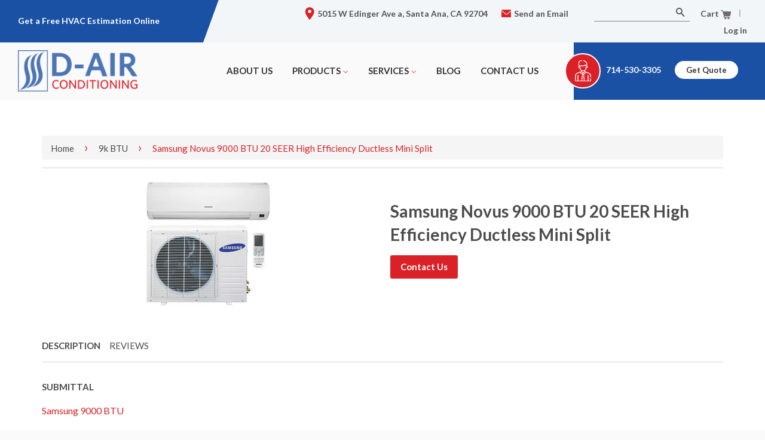

--- FILE ---
content_type: text/html; charset=utf-8
request_url: https://d-airconditioning.com/collections/9k-btu/products/samsung-novus-9k-btu
body_size: 21015
content:
<!doctype html>
<!--[if lt IE 7]><html class="no-js lt-ie9 lt-ie8 lt-ie7" lang="en"> <![endif]-->
<!--[if IE 7]><html class="no-js lt-ie9 lt-ie8" lang="en"> <![endif]-->
<!--[if IE 8]><html class="no-js lt-ie9" lang="en"> <![endif]-->
<!--[if IE 9 ]><html class="ie9 no-js"> <![endif]-->
<!--[if (gt IE 9)|!(IE)]><!--> <html class="no-js"> <!--<![endif]-->
<link rel="shortcut icon" href="https://s3-us-west-2.amazonaws.com/d-airconditioning.co/favicon.ico" type="image/x-icon" />
<div id="fb-root"></div>
<script>(function(d, s, id) {
  var js, fjs = d.getElementsByTagName(s)[0];
  if (d.getElementById(id)) return;
  js = d.createElement(s); js.id = id;
  js.src = "//connect.facebook.net/en_US/sdk.js#xfbml=1&version=v2.5&appId=257669751003385";
  fjs.parentNode.insertBefore(js, fjs);
}(document, 'script', 'facebook-jssdk'));</script>




<!-- Global site tag (gtag.js) - Google Ads: 801173358 -->
<script async src="https://www.googletagmanager.com/gtag/js?id=AW-801173358"></script>
<script>
  window.dataLayer = window.dataLayer || [];
  function gtag(){dataLayer.push(arguments);}
  gtag('js', new Date());

  gtag('config', 'AW-801173358');
</script>

<script>
  gtag('config', 'AW-801173358/cKImCJeqq4cBEO7eg_4C', {
    'phone_conversion_number': '714 486 3350'
  });
</script>





<head>

  <link href="https://maxcdn.bootstrapcdn.com/font-awesome/4.5.0/css/font-awesome.min.css" rel="stylesheet" integrity="sha256-3dkvEK0WLHRJ7/Csr0BZjAWxERc5WH7bdeUya2aXxdU= sha512-+L4yy6FRcDGbXJ9mPG8MT/3UCDzwR9gPeyFNMCtInsol++5m3bk2bXWKdZjvybmohrAsn3Ua5x8gfLnbE1YkOg==" crossorigin="anonymous">
  
  <!-- Basic page needs ================================================== -->
  <meta charset="utf-8">
  <meta http-equiv="X-UA-Compatible" content="IE=edge,chrome=1">
  <meta name="google-site-verification" content="otMOEfRFzaUXqEQZ3hQ6r2FrZPkpxmh-aj01TqLSRrI" />
  <link rel="shortcut icon" href="//d-airconditioning.com/cdn/shop/t/2/assets/favicon.png?v=12294716727372739481460962339" type="image/png" />
  <link rel="stylesheet" type="text/css" href="https://maxcdn.bootstrapcdn.com/bootstrap/3.3.7/css/bootstrap.min.css">
  <link rel="stylesheet" type="text/css" href="https://cdnjs.cloudflare.com/ajax/libs/bootstrap-slider/10.0.0/css/bootstrap-slider.css">
  <script type="text/javascript" src="https://cdnjs.cloudflare.com/ajax/libs/bootstrap-slider/10.0.0/bootstrap-slider.min.js"></script>

  <!-- Title and description ================================================== -->
  <title>
  Samsung Novus 9000 BTU 20 SEER High Efficiency Ductless Mini Split &ndash; d-airconditioning
  </title>

  
  <meta name="description" content="Submittal Samsung 9000 BTU General Information The powerful compressors of the Novus series mini splits allows the system to cool or heat very quickly. No need to wait forever to feel comfortable. Quiet Operation Both the indoor and outdoor units are designed with quiet operation in mind. An insulation blanket for the ">
  

  <!-- Product meta ================================================== -->
  

  <meta property="og:type" content="product">
  <meta property="og:title" content="Samsung Novus 9000 BTU 20 SEER High Efficiency Ductless Mini Split">
  
  <meta property="og:image" content="http://d-airconditioning.com/cdn/shop/products/PC57957-d_grande.jpg?v=1527251022">
  <meta property="og:image:secure_url" content="https://d-airconditioning.com/cdn/shop/products/PC57957-d_grande.jpg?v=1527251022">
  
  <meta property="og:price:amount" content="0.00">
  <meta property="og:price:currency" content="USD">


  <meta property="og:description" content="Submittal Samsung 9000 BTU General Information The powerful compressors of the Novus series mini splits allows the system to cool or heat very quickly. No need to wait forever to feel comfortable. Quiet Operation Both the indoor and outdoor units are designed with quiet operation in mind. An insulation blanket for the ">

  <meta property="og:url" content="https://d-airconditioning.com/products/samsung-novus-9k-btu">
  <meta property="og:site_name" content="d-airconditioning">

  

<meta name="twitter:card" content="summary">



  <meta name="twitter:title" content="Samsung Novus 9000 BTU 20 SEER High Efficiency Ductless Mini Split">
  <meta name="twitter:description" content="
Submittal
Samsung 9000 BTU
General Information
The powerful compressors of the Novus series mini splits allows the system to cool or heat very quickly. No need to wait forever to feel comfortable.

Quiet Operation
Both the indoor and outdoor units are designed with quiet operation in mind. An insulation blanket for the compressor and quiet motors minimize operation noises.

Timer Mode
The Novus is equipped with a 24h/12h timer on/off

Dehumidifier
This feature allows you to keep the room dry when it’s humid outside.

Anti-Cold Air
In heating mode, the fan speed is controlled according to the evaporator temperature. Only when the evaporator is warm enough will the fan begin to run, preventing cold air from being expelled.
Other Important Information

7 years compressor, 5 years parts
ETL/AHRI
Energy Star

     ">
  <meta name="twitter:image" content="https://d-airconditioning.com/cdn/shop/products/PC57957-d_medium.jpg?v=1527251022">
  <meta name="twitter:image:width" content="240">
  <meta name="twitter:image:height" content="240">



  <!-- Helpers ================================================== -->
  <link rel="canonical" href="https://d-airconditioning.com/products/samsung-novus-9k-btu">
  <meta name="viewport" content="width=device-width,initial-scale=1">
  <meta name="theme-color" content="#d92127">

  
  <!-- Ajaxify Cart Plugin ================================================== -->
  <link href="//d-airconditioning.com/cdn/shop/t/2/assets/ajaxify.scss.css?v=77820539487846778471438613890" rel="stylesheet" type="text/css" media="all" />
  

  <!-- CSS ================================================== -->
  <link href="//d-airconditioning.com/cdn/shop/t/2/assets/timber.scss.css?v=96708369206461725211712811867" rel="stylesheet" type="text/css" media="all" />
  <link href="//d-airconditioning.com/cdn/shop/t/2/assets/theme.scss.css?v=108566905540341417431712811867" rel="stylesheet" type="text/css" media="all" />

  
  
  
  <link href="//fonts.googleapis.com/css?family=Lato:400,700" rel="stylesheet" type="text/css" media="all" />


  



  <!-- Header hook for plugins ================================================== -->
  <script>window.performance && window.performance.mark && window.performance.mark('shopify.content_for_header.start');</script><meta id="shopify-digital-wallet" name="shopify-digital-wallet" content="/9463322/digital_wallets/dialog">
<meta name="shopify-checkout-api-token" content="6fc0532204b134031e372618c2049f2d">
<meta id="in-context-paypal-metadata" data-shop-id="9463322" data-venmo-supported="true" data-environment="production" data-locale="en_US" data-paypal-v4="true" data-currency="USD">
<link rel="alternate" type="application/json+oembed" href="https://d-airconditioning.com/products/samsung-novus-9k-btu.oembed">
<script async="async" src="/checkouts/internal/preloads.js?locale=en-US"></script>
<link rel="preconnect" href="https://shop.app" crossorigin="anonymous">
<script async="async" src="https://shop.app/checkouts/internal/preloads.js?locale=en-US&shop_id=9463322" crossorigin="anonymous"></script>
<script id="shopify-features" type="application/json">{"accessToken":"6fc0532204b134031e372618c2049f2d","betas":["rich-media-storefront-analytics"],"domain":"d-airconditioning.com","predictiveSearch":true,"shopId":9463322,"locale":"en"}</script>
<script>var Shopify = Shopify || {};
Shopify.shop = "d-airconditioning.myshopify.com";
Shopify.locale = "en";
Shopify.currency = {"active":"USD","rate":"1.0"};
Shopify.country = "US";
Shopify.theme = {"name":"Classic","id":34676933,"schema_name":null,"schema_version":null,"theme_store_id":721,"role":"main"};
Shopify.theme.handle = "null";
Shopify.theme.style = {"id":null,"handle":null};
Shopify.cdnHost = "d-airconditioning.com/cdn";
Shopify.routes = Shopify.routes || {};
Shopify.routes.root = "/";</script>
<script type="module">!function(o){(o.Shopify=o.Shopify||{}).modules=!0}(window);</script>
<script>!function(o){function n(){var o=[];function n(){o.push(Array.prototype.slice.apply(arguments))}return n.q=o,n}var t=o.Shopify=o.Shopify||{};t.loadFeatures=n(),t.autoloadFeatures=n()}(window);</script>
<script>
  window.ShopifyPay = window.ShopifyPay || {};
  window.ShopifyPay.apiHost = "shop.app\/pay";
  window.ShopifyPay.redirectState = null;
</script>
<script id="shop-js-analytics" type="application/json">{"pageType":"product"}</script>
<script defer="defer" async type="module" src="//d-airconditioning.com/cdn/shopifycloud/shop-js/modules/v2/client.init-shop-cart-sync_C5BV16lS.en.esm.js"></script>
<script defer="defer" async type="module" src="//d-airconditioning.com/cdn/shopifycloud/shop-js/modules/v2/chunk.common_CygWptCX.esm.js"></script>
<script type="module">
  await import("//d-airconditioning.com/cdn/shopifycloud/shop-js/modules/v2/client.init-shop-cart-sync_C5BV16lS.en.esm.js");
await import("//d-airconditioning.com/cdn/shopifycloud/shop-js/modules/v2/chunk.common_CygWptCX.esm.js");

  window.Shopify.SignInWithShop?.initShopCartSync?.({"fedCMEnabled":true,"windoidEnabled":true});

</script>
<script>
  window.Shopify = window.Shopify || {};
  if (!window.Shopify.featureAssets) window.Shopify.featureAssets = {};
  window.Shopify.featureAssets['shop-js'] = {"shop-cart-sync":["modules/v2/client.shop-cart-sync_ZFArdW7E.en.esm.js","modules/v2/chunk.common_CygWptCX.esm.js"],"init-fed-cm":["modules/v2/client.init-fed-cm_CmiC4vf6.en.esm.js","modules/v2/chunk.common_CygWptCX.esm.js"],"shop-button":["modules/v2/client.shop-button_tlx5R9nI.en.esm.js","modules/v2/chunk.common_CygWptCX.esm.js"],"shop-cash-offers":["modules/v2/client.shop-cash-offers_DOA2yAJr.en.esm.js","modules/v2/chunk.common_CygWptCX.esm.js","modules/v2/chunk.modal_D71HUcav.esm.js"],"init-windoid":["modules/v2/client.init-windoid_sURxWdc1.en.esm.js","modules/v2/chunk.common_CygWptCX.esm.js"],"shop-toast-manager":["modules/v2/client.shop-toast-manager_ClPi3nE9.en.esm.js","modules/v2/chunk.common_CygWptCX.esm.js"],"init-shop-email-lookup-coordinator":["modules/v2/client.init-shop-email-lookup-coordinator_B8hsDcYM.en.esm.js","modules/v2/chunk.common_CygWptCX.esm.js"],"init-shop-cart-sync":["modules/v2/client.init-shop-cart-sync_C5BV16lS.en.esm.js","modules/v2/chunk.common_CygWptCX.esm.js"],"avatar":["modules/v2/client.avatar_BTnouDA3.en.esm.js"],"pay-button":["modules/v2/client.pay-button_FdsNuTd3.en.esm.js","modules/v2/chunk.common_CygWptCX.esm.js"],"init-customer-accounts":["modules/v2/client.init-customer-accounts_DxDtT_ad.en.esm.js","modules/v2/client.shop-login-button_C5VAVYt1.en.esm.js","modules/v2/chunk.common_CygWptCX.esm.js","modules/v2/chunk.modal_D71HUcav.esm.js"],"init-shop-for-new-customer-accounts":["modules/v2/client.init-shop-for-new-customer-accounts_ChsxoAhi.en.esm.js","modules/v2/client.shop-login-button_C5VAVYt1.en.esm.js","modules/v2/chunk.common_CygWptCX.esm.js","modules/v2/chunk.modal_D71HUcav.esm.js"],"shop-login-button":["modules/v2/client.shop-login-button_C5VAVYt1.en.esm.js","modules/v2/chunk.common_CygWptCX.esm.js","modules/v2/chunk.modal_D71HUcav.esm.js"],"init-customer-accounts-sign-up":["modules/v2/client.init-customer-accounts-sign-up_CPSyQ0Tj.en.esm.js","modules/v2/client.shop-login-button_C5VAVYt1.en.esm.js","modules/v2/chunk.common_CygWptCX.esm.js","modules/v2/chunk.modal_D71HUcav.esm.js"],"shop-follow-button":["modules/v2/client.shop-follow-button_Cva4Ekp9.en.esm.js","modules/v2/chunk.common_CygWptCX.esm.js","modules/v2/chunk.modal_D71HUcav.esm.js"],"checkout-modal":["modules/v2/client.checkout-modal_BPM8l0SH.en.esm.js","modules/v2/chunk.common_CygWptCX.esm.js","modules/v2/chunk.modal_D71HUcav.esm.js"],"lead-capture":["modules/v2/client.lead-capture_Bi8yE_yS.en.esm.js","modules/v2/chunk.common_CygWptCX.esm.js","modules/v2/chunk.modal_D71HUcav.esm.js"],"shop-login":["modules/v2/client.shop-login_D6lNrXab.en.esm.js","modules/v2/chunk.common_CygWptCX.esm.js","modules/v2/chunk.modal_D71HUcav.esm.js"],"payment-terms":["modules/v2/client.payment-terms_CZxnsJam.en.esm.js","modules/v2/chunk.common_CygWptCX.esm.js","modules/v2/chunk.modal_D71HUcav.esm.js"]};
</script>
<script>(function() {
  var isLoaded = false;
  function asyncLoad() {
    if (isLoaded) return;
    isLoaded = true;
    var urls = ["\/\/www.powr.io\/powr.js?powr-token=d-airconditioning.myshopify.com\u0026external-type=shopify\u0026shop=d-airconditioning.myshopify.com","https:\/\/widget-api-ng.yeps.io\/loader\/01928df1-d73f-3203-4096-f53b4a5909ef.js?shop=d-airconditioning.myshopify.com","https:\/\/chimpstatic.com\/mcjs-connected\/js\/users\/e699c949a7ead6c9ff2d6e180\/1ac58dd0cfffc87ad6712ff35.js?shop=d-airconditioning.myshopify.com","\/\/cdn.shopify.com\/proxy\/f061e2b927b21979dda4e6bbb039083fa14d846cb523d2714afc115d3b32294f\/session-recording-now.herokuapp.com\/session-recording-now.js?shop=d-airconditioning.myshopify.com\u0026sp-cache-control=cHVibGljLCBtYXgtYWdlPTkwMA","https:\/\/cdn.hextom.com\/js\/quickannouncementbar.js?shop=d-airconditioning.myshopify.com"];
    for (var i = 0; i < urls.length; i++) {
      var s = document.createElement('script');
      s.type = 'text/javascript';
      s.async = true;
      s.src = urls[i];
      var x = document.getElementsByTagName('script')[0];
      x.parentNode.insertBefore(s, x);
    }
  };
  if(window.attachEvent) {
    window.attachEvent('onload', asyncLoad);
  } else {
    window.addEventListener('load', asyncLoad, false);
  }
})();</script>
<script id="__st">var __st={"a":9463322,"offset":-28800,"reqid":"5c2a297b-bc28-4dee-9081-5b8676cacdb0-1768768060","pageurl":"d-airconditioning.com\/collections\/9k-btu\/products\/samsung-novus-9k-btu","u":"02bb15f496ad","p":"product","rtyp":"product","rid":5472994821};</script>
<script>window.ShopifyPaypalV4VisibilityTracking = true;</script>
<script id="captcha-bootstrap">!function(){'use strict';const t='contact',e='account',n='new_comment',o=[[t,t],['blogs',n],['comments',n],[t,'customer']],c=[[e,'customer_login'],[e,'guest_login'],[e,'recover_customer_password'],[e,'create_customer']],r=t=>t.map((([t,e])=>`form[action*='/${t}']:not([data-nocaptcha='true']) input[name='form_type'][value='${e}']`)).join(','),a=t=>()=>t?[...document.querySelectorAll(t)].map((t=>t.form)):[];function s(){const t=[...o],e=r(t);return a(e)}const i='password',u='form_key',d=['recaptcha-v3-token','g-recaptcha-response','h-captcha-response',i],f=()=>{try{return window.sessionStorage}catch{return}},m='__shopify_v',_=t=>t.elements[u];function p(t,e,n=!1){try{const o=window.sessionStorage,c=JSON.parse(o.getItem(e)),{data:r}=function(t){const{data:e,action:n}=t;return t[m]||n?{data:e,action:n}:{data:t,action:n}}(c);for(const[e,n]of Object.entries(r))t.elements[e]&&(t.elements[e].value=n);n&&o.removeItem(e)}catch(o){console.error('form repopulation failed',{error:o})}}const l='form_type',E='cptcha';function T(t){t.dataset[E]=!0}const w=window,h=w.document,L='Shopify',v='ce_forms',y='captcha';let A=!1;((t,e)=>{const n=(g='f06e6c50-85a8-45c8-87d0-21a2b65856fe',I='https://cdn.shopify.com/shopifycloud/storefront-forms-hcaptcha/ce_storefront_forms_captcha_hcaptcha.v1.5.2.iife.js',D={infoText:'Protected by hCaptcha',privacyText:'Privacy',termsText:'Terms'},(t,e,n)=>{const o=w[L][v],c=o.bindForm;if(c)return c(t,g,e,D).then(n);var r;o.q.push([[t,g,e,D],n]),r=I,A||(h.body.append(Object.assign(h.createElement('script'),{id:'captcha-provider',async:!0,src:r})),A=!0)});var g,I,D;w[L]=w[L]||{},w[L][v]=w[L][v]||{},w[L][v].q=[],w[L][y]=w[L][y]||{},w[L][y].protect=function(t,e){n(t,void 0,e),T(t)},Object.freeze(w[L][y]),function(t,e,n,w,h,L){const[v,y,A,g]=function(t,e,n){const i=e?o:[],u=t?c:[],d=[...i,...u],f=r(d),m=r(i),_=r(d.filter((([t,e])=>n.includes(e))));return[a(f),a(m),a(_),s()]}(w,h,L),I=t=>{const e=t.target;return e instanceof HTMLFormElement?e:e&&e.form},D=t=>v().includes(t);t.addEventListener('submit',(t=>{const e=I(t);if(!e)return;const n=D(e)&&!e.dataset.hcaptchaBound&&!e.dataset.recaptchaBound,o=_(e),c=g().includes(e)&&(!o||!o.value);(n||c)&&t.preventDefault(),c&&!n&&(function(t){try{if(!f())return;!function(t){const e=f();if(!e)return;const n=_(t);if(!n)return;const o=n.value;o&&e.removeItem(o)}(t);const e=Array.from(Array(32),(()=>Math.random().toString(36)[2])).join('');!function(t,e){_(t)||t.append(Object.assign(document.createElement('input'),{type:'hidden',name:u})),t.elements[u].value=e}(t,e),function(t,e){const n=f();if(!n)return;const o=[...t.querySelectorAll(`input[type='${i}']`)].map((({name:t})=>t)),c=[...d,...o],r={};for(const[a,s]of new FormData(t).entries())c.includes(a)||(r[a]=s);n.setItem(e,JSON.stringify({[m]:1,action:t.action,data:r}))}(t,e)}catch(e){console.error('failed to persist form',e)}}(e),e.submit())}));const S=(t,e)=>{t&&!t.dataset[E]&&(n(t,e.some((e=>e===t))),T(t))};for(const o of['focusin','change'])t.addEventListener(o,(t=>{const e=I(t);D(e)&&S(e,y())}));const B=e.get('form_key'),M=e.get(l),P=B&&M;t.addEventListener('DOMContentLoaded',(()=>{const t=y();if(P)for(const e of t)e.elements[l].value===M&&p(e,B);[...new Set([...A(),...v().filter((t=>'true'===t.dataset.shopifyCaptcha))])].forEach((e=>S(e,t)))}))}(h,new URLSearchParams(w.location.search),n,t,e,['guest_login'])})(!0,!0)}();</script>
<script integrity="sha256-4kQ18oKyAcykRKYeNunJcIwy7WH5gtpwJnB7kiuLZ1E=" data-source-attribution="shopify.loadfeatures" defer="defer" src="//d-airconditioning.com/cdn/shopifycloud/storefront/assets/storefront/load_feature-a0a9edcb.js" crossorigin="anonymous"></script>
<script crossorigin="anonymous" defer="defer" src="//d-airconditioning.com/cdn/shopifycloud/storefront/assets/shopify_pay/storefront-65b4c6d7.js?v=20250812"></script>
<script data-source-attribution="shopify.dynamic_checkout.dynamic.init">var Shopify=Shopify||{};Shopify.PaymentButton=Shopify.PaymentButton||{isStorefrontPortableWallets:!0,init:function(){window.Shopify.PaymentButton.init=function(){};var t=document.createElement("script");t.src="https://d-airconditioning.com/cdn/shopifycloud/portable-wallets/latest/portable-wallets.en.js",t.type="module",document.head.appendChild(t)}};
</script>
<script data-source-attribution="shopify.dynamic_checkout.buyer_consent">
  function portableWalletsHideBuyerConsent(e){var t=document.getElementById("shopify-buyer-consent"),n=document.getElementById("shopify-subscription-policy-button");t&&n&&(t.classList.add("hidden"),t.setAttribute("aria-hidden","true"),n.removeEventListener("click",e))}function portableWalletsShowBuyerConsent(e){var t=document.getElementById("shopify-buyer-consent"),n=document.getElementById("shopify-subscription-policy-button");t&&n&&(t.classList.remove("hidden"),t.removeAttribute("aria-hidden"),n.addEventListener("click",e))}window.Shopify?.PaymentButton&&(window.Shopify.PaymentButton.hideBuyerConsent=portableWalletsHideBuyerConsent,window.Shopify.PaymentButton.showBuyerConsent=portableWalletsShowBuyerConsent);
</script>
<script data-source-attribution="shopify.dynamic_checkout.cart.bootstrap">document.addEventListener("DOMContentLoaded",(function(){function t(){return document.querySelector("shopify-accelerated-checkout-cart, shopify-accelerated-checkout")}if(t())Shopify.PaymentButton.init();else{new MutationObserver((function(e,n){t()&&(Shopify.PaymentButton.init(),n.disconnect())})).observe(document.body,{childList:!0,subtree:!0})}}));
</script>
<link id="shopify-accelerated-checkout-styles" rel="stylesheet" media="screen" href="https://d-airconditioning.com/cdn/shopifycloud/portable-wallets/latest/accelerated-checkout-backwards-compat.css" crossorigin="anonymous">
<style id="shopify-accelerated-checkout-cart">
        #shopify-buyer-consent {
  margin-top: 1em;
  display: inline-block;
  width: 100%;
}

#shopify-buyer-consent.hidden {
  display: none;
}

#shopify-subscription-policy-button {
  background: none;
  border: none;
  padding: 0;
  text-decoration: underline;
  font-size: inherit;
  cursor: pointer;
}

#shopify-subscription-policy-button::before {
  box-shadow: none;
}

      </style>

<script>window.performance && window.performance.mark && window.performance.mark('shopify.content_for_header.end');</script>

  

<!--[if lt IE 9]>
<script src="//cdnjs.cloudflare.com/ajax/libs/html5shiv/3.7.2/html5shiv.min.js" type="text/javascript"></script>
<script src="//d-airconditioning.com/cdn/shop/t/2/assets/respond.min.js?v=52248677837542619231438613889" type="text/javascript"></script>
<link href="//d-airconditioning.com/cdn/shop/t/2/assets/respond-proxy.html" id="respond-proxy" rel="respond-proxy" />
<link href="//d-airconditioning.com/search?q=2a797c28d530cb8d1029ef4f4e09a293" id="respond-redirect" rel="respond-redirect" />
<script src="//d-airconditioning.com/search?q=2a797c28d530cb8d1029ef4f4e09a293" type="text/javascript"></script>
<![endif]-->



  <script src="//ajax.googleapis.com/ajax/libs/jquery/1.11.0/jquery.min.js" type="text/javascript"></script>
  <script src="//d-airconditioning.com/cdn/shop/t/2/assets/modernizr.min.js?v=26620055551102246001438613888" type="text/javascript"></script>

  
  
  
  <style>
  #book-now-button {
    position: fixed;
    z-index: 1000;
    top: 55%;
    right: -72px;
    width: 256px;
    height: 40px;
    transform: rotate(-90deg);
    background-color: #1151d3;
  }
    
  #book-now-button a {
    display: inline-block;
    padding: 6px 14.7px;
    text-decoration: none;
    color: #fff;
  }
    
  #book-now-button a:hover { 
    background-color: #338DBC;
  }
  </style>
<link href="https://monorail-edge.shopifysvc.com" rel="dns-prefetch">
<script>(function(){if ("sendBeacon" in navigator && "performance" in window) {try {var session_token_from_headers = performance.getEntriesByType('navigation')[0].serverTiming.find(x => x.name == '_s').description;} catch {var session_token_from_headers = undefined;}var session_cookie_matches = document.cookie.match(/_shopify_s=([^;]*)/);var session_token_from_cookie = session_cookie_matches && session_cookie_matches.length === 2 ? session_cookie_matches[1] : "";var session_token = session_token_from_headers || session_token_from_cookie || "";function handle_abandonment_event(e) {var entries = performance.getEntries().filter(function(entry) {return /monorail-edge.shopifysvc.com/.test(entry.name);});if (!window.abandonment_tracked && entries.length === 0) {window.abandonment_tracked = true;var currentMs = Date.now();var navigation_start = performance.timing.navigationStart;var payload = {shop_id: 9463322,url: window.location.href,navigation_start,duration: currentMs - navigation_start,session_token,page_type: "product"};window.navigator.sendBeacon("https://monorail-edge.shopifysvc.com/v1/produce", JSON.stringify({schema_id: "online_store_buyer_site_abandonment/1.1",payload: payload,metadata: {event_created_at_ms: currentMs,event_sent_at_ms: currentMs}}));}}window.addEventListener('pagehide', handle_abandonment_event);}}());</script>
<script id="web-pixels-manager-setup">(function e(e,d,r,n,o){if(void 0===o&&(o={}),!Boolean(null===(a=null===(i=window.Shopify)||void 0===i?void 0:i.analytics)||void 0===a?void 0:a.replayQueue)){var i,a;window.Shopify=window.Shopify||{};var t=window.Shopify;t.analytics=t.analytics||{};var s=t.analytics;s.replayQueue=[],s.publish=function(e,d,r){return s.replayQueue.push([e,d,r]),!0};try{self.performance.mark("wpm:start")}catch(e){}var l=function(){var e={modern:/Edge?\/(1{2}[4-9]|1[2-9]\d|[2-9]\d{2}|\d{4,})\.\d+(\.\d+|)|Firefox\/(1{2}[4-9]|1[2-9]\d|[2-9]\d{2}|\d{4,})\.\d+(\.\d+|)|Chrom(ium|e)\/(9{2}|\d{3,})\.\d+(\.\d+|)|(Maci|X1{2}).+ Version\/(15\.\d+|(1[6-9]|[2-9]\d|\d{3,})\.\d+)([,.]\d+|)( \(\w+\)|)( Mobile\/\w+|) Safari\/|Chrome.+OPR\/(9{2}|\d{3,})\.\d+\.\d+|(CPU[ +]OS|iPhone[ +]OS|CPU[ +]iPhone|CPU IPhone OS|CPU iPad OS)[ +]+(15[._]\d+|(1[6-9]|[2-9]\d|\d{3,})[._]\d+)([._]\d+|)|Android:?[ /-](13[3-9]|1[4-9]\d|[2-9]\d{2}|\d{4,})(\.\d+|)(\.\d+|)|Android.+Firefox\/(13[5-9]|1[4-9]\d|[2-9]\d{2}|\d{4,})\.\d+(\.\d+|)|Android.+Chrom(ium|e)\/(13[3-9]|1[4-9]\d|[2-9]\d{2}|\d{4,})\.\d+(\.\d+|)|SamsungBrowser\/([2-9]\d|\d{3,})\.\d+/,legacy:/Edge?\/(1[6-9]|[2-9]\d|\d{3,})\.\d+(\.\d+|)|Firefox\/(5[4-9]|[6-9]\d|\d{3,})\.\d+(\.\d+|)|Chrom(ium|e)\/(5[1-9]|[6-9]\d|\d{3,})\.\d+(\.\d+|)([\d.]+$|.*Safari\/(?![\d.]+ Edge\/[\d.]+$))|(Maci|X1{2}).+ Version\/(10\.\d+|(1[1-9]|[2-9]\d|\d{3,})\.\d+)([,.]\d+|)( \(\w+\)|)( Mobile\/\w+|) Safari\/|Chrome.+OPR\/(3[89]|[4-9]\d|\d{3,})\.\d+\.\d+|(CPU[ +]OS|iPhone[ +]OS|CPU[ +]iPhone|CPU IPhone OS|CPU iPad OS)[ +]+(10[._]\d+|(1[1-9]|[2-9]\d|\d{3,})[._]\d+)([._]\d+|)|Android:?[ /-](13[3-9]|1[4-9]\d|[2-9]\d{2}|\d{4,})(\.\d+|)(\.\d+|)|Mobile Safari.+OPR\/([89]\d|\d{3,})\.\d+\.\d+|Android.+Firefox\/(13[5-9]|1[4-9]\d|[2-9]\d{2}|\d{4,})\.\d+(\.\d+|)|Android.+Chrom(ium|e)\/(13[3-9]|1[4-9]\d|[2-9]\d{2}|\d{4,})\.\d+(\.\d+|)|Android.+(UC? ?Browser|UCWEB|U3)[ /]?(15\.([5-9]|\d{2,})|(1[6-9]|[2-9]\d|\d{3,})\.\d+)\.\d+|SamsungBrowser\/(5\.\d+|([6-9]|\d{2,})\.\d+)|Android.+MQ{2}Browser\/(14(\.(9|\d{2,})|)|(1[5-9]|[2-9]\d|\d{3,})(\.\d+|))(\.\d+|)|K[Aa][Ii]OS\/(3\.\d+|([4-9]|\d{2,})\.\d+)(\.\d+|)/},d=e.modern,r=e.legacy,n=navigator.userAgent;return n.match(d)?"modern":n.match(r)?"legacy":"unknown"}(),u="modern"===l?"modern":"legacy",c=(null!=n?n:{modern:"",legacy:""})[u],f=function(e){return[e.baseUrl,"/wpm","/b",e.hashVersion,"modern"===e.buildTarget?"m":"l",".js"].join("")}({baseUrl:d,hashVersion:r,buildTarget:u}),m=function(e){var d=e.version,r=e.bundleTarget,n=e.surface,o=e.pageUrl,i=e.monorailEndpoint;return{emit:function(e){var a=e.status,t=e.errorMsg,s=(new Date).getTime(),l=JSON.stringify({metadata:{event_sent_at_ms:s},events:[{schema_id:"web_pixels_manager_load/3.1",payload:{version:d,bundle_target:r,page_url:o,status:a,surface:n,error_msg:t},metadata:{event_created_at_ms:s}}]});if(!i)return console&&console.warn&&console.warn("[Web Pixels Manager] No Monorail endpoint provided, skipping logging."),!1;try{return self.navigator.sendBeacon.bind(self.navigator)(i,l)}catch(e){}var u=new XMLHttpRequest;try{return u.open("POST",i,!0),u.setRequestHeader("Content-Type","text/plain"),u.send(l),!0}catch(e){return console&&console.warn&&console.warn("[Web Pixels Manager] Got an unhandled error while logging to Monorail."),!1}}}}({version:r,bundleTarget:l,surface:e.surface,pageUrl:self.location.href,monorailEndpoint:e.monorailEndpoint});try{o.browserTarget=l,function(e){var d=e.src,r=e.async,n=void 0===r||r,o=e.onload,i=e.onerror,a=e.sri,t=e.scriptDataAttributes,s=void 0===t?{}:t,l=document.createElement("script"),u=document.querySelector("head"),c=document.querySelector("body");if(l.async=n,l.src=d,a&&(l.integrity=a,l.crossOrigin="anonymous"),s)for(var f in s)if(Object.prototype.hasOwnProperty.call(s,f))try{l.dataset[f]=s[f]}catch(e){}if(o&&l.addEventListener("load",o),i&&l.addEventListener("error",i),u)u.appendChild(l);else{if(!c)throw new Error("Did not find a head or body element to append the script");c.appendChild(l)}}({src:f,async:!0,onload:function(){if(!function(){var e,d;return Boolean(null===(d=null===(e=window.Shopify)||void 0===e?void 0:e.analytics)||void 0===d?void 0:d.initialized)}()){var d=window.webPixelsManager.init(e)||void 0;if(d){var r=window.Shopify.analytics;r.replayQueue.forEach((function(e){var r=e[0],n=e[1],o=e[2];d.publishCustomEvent(r,n,o)})),r.replayQueue=[],r.publish=d.publishCustomEvent,r.visitor=d.visitor,r.initialized=!0}}},onerror:function(){return m.emit({status:"failed",errorMsg:"".concat(f," has failed to load")})},sri:function(e){var d=/^sha384-[A-Za-z0-9+/=]+$/;return"string"==typeof e&&d.test(e)}(c)?c:"",scriptDataAttributes:o}),m.emit({status:"loading"})}catch(e){m.emit({status:"failed",errorMsg:(null==e?void 0:e.message)||"Unknown error"})}}})({shopId: 9463322,storefrontBaseUrl: "https://d-airconditioning.com",extensionsBaseUrl: "https://extensions.shopifycdn.com/cdn/shopifycloud/web-pixels-manager",monorailEndpoint: "https://monorail-edge.shopifysvc.com/unstable/produce_batch",surface: "storefront-renderer",enabledBetaFlags: ["2dca8a86"],webPixelsConfigList: [{"id":"52658251","configuration":"{\"tagID\":\"2613202924705\"}","eventPayloadVersion":"v1","runtimeContext":"STRICT","scriptVersion":"18031546ee651571ed29edbe71a3550b","type":"APP","apiClientId":3009811,"privacyPurposes":["ANALYTICS","MARKETING","SALE_OF_DATA"],"dataSharingAdjustments":{"protectedCustomerApprovalScopes":["read_customer_address","read_customer_email","read_customer_name","read_customer_personal_data","read_customer_phone"]}},{"id":"49446987","eventPayloadVersion":"v1","runtimeContext":"LAX","scriptVersion":"1","type":"CUSTOM","privacyPurposes":["MARKETING"],"name":"Meta pixel (migrated)"},{"id":"63012939","eventPayloadVersion":"v1","runtimeContext":"LAX","scriptVersion":"1","type":"CUSTOM","privacyPurposes":["ANALYTICS"],"name":"Google Analytics tag (migrated)"},{"id":"shopify-app-pixel","configuration":"{}","eventPayloadVersion":"v1","runtimeContext":"STRICT","scriptVersion":"0450","apiClientId":"shopify-pixel","type":"APP","privacyPurposes":["ANALYTICS","MARKETING"]},{"id":"shopify-custom-pixel","eventPayloadVersion":"v1","runtimeContext":"LAX","scriptVersion":"0450","apiClientId":"shopify-pixel","type":"CUSTOM","privacyPurposes":["ANALYTICS","MARKETING"]}],isMerchantRequest: false,initData: {"shop":{"name":"d-airconditioning","paymentSettings":{"currencyCode":"USD"},"myshopifyDomain":"d-airconditioning.myshopify.com","countryCode":"US","storefrontUrl":"https:\/\/d-airconditioning.com"},"customer":null,"cart":null,"checkout":null,"productVariants":[{"price":{"amount":0.0,"currencyCode":"USD"},"product":{"title":"Samsung Novus 9000 BTU 20 SEER High Efficiency Ductless Mini Split","vendor":"d-airconditioning","id":"5472994821","untranslatedTitle":"Samsung Novus 9000 BTU 20 SEER High Efficiency Ductless Mini Split","url":"\/products\/samsung-novus-9k-btu","type":""},"id":"17202649605","image":{"src":"\/\/d-airconditioning.com\/cdn\/shop\/products\/PC57957-d.jpg?v=1527251022"},"sku":"","title":"Default Title","untranslatedTitle":"Default Title"}],"purchasingCompany":null},},"https://d-airconditioning.com/cdn","fcfee988w5aeb613cpc8e4bc33m6693e112",{"modern":"","legacy":""},{"shopId":"9463322","storefrontBaseUrl":"https:\/\/d-airconditioning.com","extensionBaseUrl":"https:\/\/extensions.shopifycdn.com\/cdn\/shopifycloud\/web-pixels-manager","surface":"storefront-renderer","enabledBetaFlags":"[\"2dca8a86\"]","isMerchantRequest":"false","hashVersion":"fcfee988w5aeb613cpc8e4bc33m6693e112","publish":"custom","events":"[[\"page_viewed\",{}],[\"product_viewed\",{\"productVariant\":{\"price\":{\"amount\":0.0,\"currencyCode\":\"USD\"},\"product\":{\"title\":\"Samsung Novus 9000 BTU 20 SEER High Efficiency Ductless Mini Split\",\"vendor\":\"d-airconditioning\",\"id\":\"5472994821\",\"untranslatedTitle\":\"Samsung Novus 9000 BTU 20 SEER High Efficiency Ductless Mini Split\",\"url\":\"\/products\/samsung-novus-9k-btu\",\"type\":\"\"},\"id\":\"17202649605\",\"image\":{\"src\":\"\/\/d-airconditioning.com\/cdn\/shop\/products\/PC57957-d.jpg?v=1527251022\"},\"sku\":\"\",\"title\":\"Default Title\",\"untranslatedTitle\":\"Default Title\"}}]]"});</script><script>
  window.ShopifyAnalytics = window.ShopifyAnalytics || {};
  window.ShopifyAnalytics.meta = window.ShopifyAnalytics.meta || {};
  window.ShopifyAnalytics.meta.currency = 'USD';
  var meta = {"product":{"id":5472994821,"gid":"gid:\/\/shopify\/Product\/5472994821","vendor":"d-airconditioning","type":"","handle":"samsung-novus-9k-btu","variants":[{"id":17202649605,"price":0,"name":"Samsung Novus 9000 BTU 20 SEER High Efficiency Ductless Mini Split","public_title":null,"sku":""}],"remote":false},"page":{"pageType":"product","resourceType":"product","resourceId":5472994821,"requestId":"5c2a297b-bc28-4dee-9081-5b8676cacdb0-1768768060"}};
  for (var attr in meta) {
    window.ShopifyAnalytics.meta[attr] = meta[attr];
  }
</script>
<script class="analytics">
  (function () {
    var customDocumentWrite = function(content) {
      var jquery = null;

      if (window.jQuery) {
        jquery = window.jQuery;
      } else if (window.Checkout && window.Checkout.$) {
        jquery = window.Checkout.$;
      }

      if (jquery) {
        jquery('body').append(content);
      }
    };

    var hasLoggedConversion = function(token) {
      if (token) {
        return document.cookie.indexOf('loggedConversion=' + token) !== -1;
      }
      return false;
    }

    var setCookieIfConversion = function(token) {
      if (token) {
        var twoMonthsFromNow = new Date(Date.now());
        twoMonthsFromNow.setMonth(twoMonthsFromNow.getMonth() + 2);

        document.cookie = 'loggedConversion=' + token + '; expires=' + twoMonthsFromNow;
      }
    }

    var trekkie = window.ShopifyAnalytics.lib = window.trekkie = window.trekkie || [];
    if (trekkie.integrations) {
      return;
    }
    trekkie.methods = [
      'identify',
      'page',
      'ready',
      'track',
      'trackForm',
      'trackLink'
    ];
    trekkie.factory = function(method) {
      return function() {
        var args = Array.prototype.slice.call(arguments);
        args.unshift(method);
        trekkie.push(args);
        return trekkie;
      };
    };
    for (var i = 0; i < trekkie.methods.length; i++) {
      var key = trekkie.methods[i];
      trekkie[key] = trekkie.factory(key);
    }
    trekkie.load = function(config) {
      trekkie.config = config || {};
      trekkie.config.initialDocumentCookie = document.cookie;
      var first = document.getElementsByTagName('script')[0];
      var script = document.createElement('script');
      script.type = 'text/javascript';
      script.onerror = function(e) {
        var scriptFallback = document.createElement('script');
        scriptFallback.type = 'text/javascript';
        scriptFallback.onerror = function(error) {
                var Monorail = {
      produce: function produce(monorailDomain, schemaId, payload) {
        var currentMs = new Date().getTime();
        var event = {
          schema_id: schemaId,
          payload: payload,
          metadata: {
            event_created_at_ms: currentMs,
            event_sent_at_ms: currentMs
          }
        };
        return Monorail.sendRequest("https://" + monorailDomain + "/v1/produce", JSON.stringify(event));
      },
      sendRequest: function sendRequest(endpointUrl, payload) {
        // Try the sendBeacon API
        if (window && window.navigator && typeof window.navigator.sendBeacon === 'function' && typeof window.Blob === 'function' && !Monorail.isIos12()) {
          var blobData = new window.Blob([payload], {
            type: 'text/plain'
          });

          if (window.navigator.sendBeacon(endpointUrl, blobData)) {
            return true;
          } // sendBeacon was not successful

        } // XHR beacon

        var xhr = new XMLHttpRequest();

        try {
          xhr.open('POST', endpointUrl);
          xhr.setRequestHeader('Content-Type', 'text/plain');
          xhr.send(payload);
        } catch (e) {
          console.log(e);
        }

        return false;
      },
      isIos12: function isIos12() {
        return window.navigator.userAgent.lastIndexOf('iPhone; CPU iPhone OS 12_') !== -1 || window.navigator.userAgent.lastIndexOf('iPad; CPU OS 12_') !== -1;
      }
    };
    Monorail.produce('monorail-edge.shopifysvc.com',
      'trekkie_storefront_load_errors/1.1',
      {shop_id: 9463322,
      theme_id: 34676933,
      app_name: "storefront",
      context_url: window.location.href,
      source_url: "//d-airconditioning.com/cdn/s/trekkie.storefront.cd680fe47e6c39ca5d5df5f0a32d569bc48c0f27.min.js"});

        };
        scriptFallback.async = true;
        scriptFallback.src = '//d-airconditioning.com/cdn/s/trekkie.storefront.cd680fe47e6c39ca5d5df5f0a32d569bc48c0f27.min.js';
        first.parentNode.insertBefore(scriptFallback, first);
      };
      script.async = true;
      script.src = '//d-airconditioning.com/cdn/s/trekkie.storefront.cd680fe47e6c39ca5d5df5f0a32d569bc48c0f27.min.js';
      first.parentNode.insertBefore(script, first);
    };
    trekkie.load(
      {"Trekkie":{"appName":"storefront","development":false,"defaultAttributes":{"shopId":9463322,"isMerchantRequest":null,"themeId":34676933,"themeCityHash":"16407897295970473581","contentLanguage":"en","currency":"USD","eventMetadataId":"729eaa6c-eca2-4044-9165-8f43b4d37be6"},"isServerSideCookieWritingEnabled":true,"monorailRegion":"shop_domain","enabledBetaFlags":["65f19447"]},"Session Attribution":{},"S2S":{"facebookCapiEnabled":false,"source":"trekkie-storefront-renderer","apiClientId":580111}}
    );

    var loaded = false;
    trekkie.ready(function() {
      if (loaded) return;
      loaded = true;

      window.ShopifyAnalytics.lib = window.trekkie;

      var originalDocumentWrite = document.write;
      document.write = customDocumentWrite;
      try { window.ShopifyAnalytics.merchantGoogleAnalytics.call(this); } catch(error) {};
      document.write = originalDocumentWrite;

      window.ShopifyAnalytics.lib.page(null,{"pageType":"product","resourceType":"product","resourceId":5472994821,"requestId":"5c2a297b-bc28-4dee-9081-5b8676cacdb0-1768768060","shopifyEmitted":true});

      var match = window.location.pathname.match(/checkouts\/(.+)\/(thank_you|post_purchase)/)
      var token = match? match[1]: undefined;
      if (!hasLoggedConversion(token)) {
        setCookieIfConversion(token);
        window.ShopifyAnalytics.lib.track("Viewed Product",{"currency":"USD","variantId":17202649605,"productId":5472994821,"productGid":"gid:\/\/shopify\/Product\/5472994821","name":"Samsung Novus 9000 BTU 20 SEER High Efficiency Ductless Mini Split","price":"0.00","sku":"","brand":"d-airconditioning","variant":null,"category":"","nonInteraction":true,"remote":false},undefined,undefined,{"shopifyEmitted":true});
      window.ShopifyAnalytics.lib.track("monorail:\/\/trekkie_storefront_viewed_product\/1.1",{"currency":"USD","variantId":17202649605,"productId":5472994821,"productGid":"gid:\/\/shopify\/Product\/5472994821","name":"Samsung Novus 9000 BTU 20 SEER High Efficiency Ductless Mini Split","price":"0.00","sku":"","brand":"d-airconditioning","variant":null,"category":"","nonInteraction":true,"remote":false,"referer":"https:\/\/d-airconditioning.com\/collections\/9k-btu\/products\/samsung-novus-9k-btu"});
      }
    });


        var eventsListenerScript = document.createElement('script');
        eventsListenerScript.async = true;
        eventsListenerScript.src = "//d-airconditioning.com/cdn/shopifycloud/storefront/assets/shop_events_listener-3da45d37.js";
        document.getElementsByTagName('head')[0].appendChild(eventsListenerScript);

})();</script>
  <script>
  if (!window.ga || (window.ga && typeof window.ga !== 'function')) {
    window.ga = function ga() {
      (window.ga.q = window.ga.q || []).push(arguments);
      if (window.Shopify && window.Shopify.analytics && typeof window.Shopify.analytics.publish === 'function') {
        window.Shopify.analytics.publish("ga_stub_called", {}, {sendTo: "google_osp_migration"});
      }
      console.error("Shopify's Google Analytics stub called with:", Array.from(arguments), "\nSee https://help.shopify.com/manual/promoting-marketing/pixels/pixel-migration#google for more information.");
    };
    if (window.Shopify && window.Shopify.analytics && typeof window.Shopify.analytics.publish === 'function') {
      window.Shopify.analytics.publish("ga_stub_initialized", {}, {sendTo: "google_osp_migration"});
    }
  }
</script>
<script
  defer
  src="https://d-airconditioning.com/cdn/shopifycloud/perf-kit/shopify-perf-kit-3.0.4.min.js"
  data-application="storefront-renderer"
  data-shop-id="9463322"
  data-render-region="gcp-us-central1"
  data-page-type="product"
  data-theme-instance-id="34676933"
  data-theme-name=""
  data-theme-version=""
  data-monorail-region="shop_domain"
  data-resource-timing-sampling-rate="10"
  data-shs="true"
  data-shs-beacon="true"
  data-shs-export-with-fetch="true"
  data-shs-logs-sample-rate="1"
  data-shs-beacon-endpoint="https://d-airconditioning.com/api/collect"
></script>
</head>

<body id="samsung-novus-9000-btu-20-seer-high-efficiency-ductless-mini-split" class="template-product" >
  
  <!-- Google Tag Manager --><noscript><iframe src="//www.googletagmanager.com/ns.html?id=GTM-TTSPJNF" height="0" width="0" style="display:none;visibility:hidden"></iframe></noscript><script>(function(w,d,s,l,i){w[l]=w[l]||[];w[l].push({'gtm.start': new Date().getTime(),event:'gtm.js'});var f=d.getElementsByTagName(s)[0],j=d.createElement(s),dl=l!='dataLayer'?'&l='+l:'';j.async=true;j.src='//www.googletagmanager.com/gtm.js?id='+i+dl;f.parentNode.insertBefore(j,f);})(window,document,'script','dataLayer','GTM-TTSPJNF');</script><!-- End Google Tag Manager -->

  <div class="header-bar">
  <div class="wrapper medium-down--hide">
    <div class="large--display-table">
      <div class="header-bar__left large--display-table-cell" style="width:40%;">
        
          <div class="header-bar__module header-bar__message" style="width:480px;">
            <a class="white" href="https://d-airconditioning.com/pages/free-online-estimate">Get a Free HVAC Estimation Online</a>
          </div>
        
      </div>

      <div class="header-bar__right large--display-table-cell">
        <div class="header-bar__module  header_contact">
          <span class="h_icon"><a href="https://www.google.com/maps/place/5015+W+Edinger+Ave+a,+Santa+Ana,+CA+92704/@33.7317174,-117.9384438,17z/data=!3m1!4b1!4m5!3m4!1s0x80dd2778220060c9:0x805828cb6df01d24!8m2!3d33.7317174!4d-117.9358689?entry=ttu" target="_blank"><img src="//d-airconditioning.com/cdn/shop/t/2/assets/map_15x.png?v=57504819696174263091637818286" class="map-icon icon" /><span class="medium--hide">5015 W Edinger Ave a, Santa Ana, CA 92704</span></a></span>
          <span class="h_icon"><a href="mailto:sales@d-airconditioning.com"><img src="//d-airconditioning.com/cdn/shop/t/2/assets/mesage_16x.png?v=129132238730509151491637818303" class="message-icon icon" /><span class="medium--hide">Send an Email</span></a></span>
          <span class="medium-up-hide h_icon"><a href="tel:+1-714-530-3305"><img src="https://cdn.shopify.com/s/files/1/0946/3322/files/pp.png?v=1637915790" class="phone-icon icon" /></a></span>
        </div>
        
        
          <div class="header-bar__module header-bar__search">
            


  <form action="/search" method="get" class="header-bar__search-form clearfix" role="search">
    
    <input type="search" name="q" value="" aria-label="Search our store" class="header-bar__search-input">
    <button type="submit" class="btn icon-fallback-text header-bar__search-submit">
      <span class="icon icon-search" aria-hidden="true"></span>
      <span class="fallback-text">Search</span>
    </button>
  </form>


          </div>
        
        
        <div class="header-bar__module">
          <a href="/cart" class="cart-toggle">
            Cart
            <img src="//d-airconditioning.com/cdn/shop/t/2/assets/cart_17x.png?v=51719033596681920871637821989" class="cart-icon icon" />
            <span class="cart-count header-bar__cart-count hidden-count">0</span>
          </a>
        </div>

        
          <span class="header-bar__sep" aria-hidden="true">|</span>
          <ul class="header-bar__module header-bar__module--list">
            
              <li>
                <a href="https://d-airconditioning.com/customer_authentication/redirect?locale=en&amp;region_country=US" id="customer_login_link">Log in</a>
              </li>
            
          </ul>
        
        

      </div>
    </div>
  </div>
  <div class="wrapper large--hide header_for_mobile">
    <button type="button" class="mobile-nav-trigger" id="MobileNavTrigger">
      <span class="icon icon-hamburger" aria-hidden="true"></span>
      Menu
    </button>
    <div class="mobile_logo">
    
            <div class="h1 site-header__logo large--left" itemscope itemtype="http://schema.org/Organization">
          
            
              <a href="/" itemprop="url">
                <img src="//d-airconditioning.com/cdn/shop/t/2/assets/logo.png?v=133615003151497743441438614388" alt="d-airconditioning" itemprop="logo">
              </a>
            
          
            </div>
          
    
    </div>
    
    <a href="/cart" class="cart-toggle mobile-cart-toggle">
      <span class="icon icon-cart header-bar__cart-icon" aria-hidden="true"></span>
      Cart <span class="cart-count hidden-count">0</span>
    </a>
  </div>
  <ul id="MobileNav" class="mobile-nav large--hide">
  
  
  
  <li class="mobile-nav__link" aria-haspopup="true">
    
      <a href="/pages/about" class="mobile-nav">
        About Us
      </a>
    
  </li>
  
  
  <li class="mobile-nav__link" aria-haspopup="true">
    
      <a href="/" class="mobile-nav__sublist-trigger">
        Products
        <span class="icon-fallback-text mobile-nav__sublist-expand">
  <span class="icon icon-plus" aria-hidden="true"></span>
  <span class="fallback-text">+</span>
</span>
<span class="icon-fallback-text mobile-nav__sublist-contract">
  <span class="icon icon-minus" aria-hidden="true"></span>
  <span class="fallback-text">-</span>
</span>
      </a>
      <ul class="mobile-nav__sublist">  
        
          <li class="mobile-nav__sublist-link">
            <a href="/collections/all">All</a>
          </li>
        
          <li class="mobile-nav__sublist-link">
            <a href="/collections/mini-splits">Ductless Mini Splits</a>
          </li>
        
          <li class="mobile-nav__sublist-link">
            <a href="/collections/central-air-conditioners">Central Air </a>
          </li>
        
          <li class="mobile-nav__sublist-link">
            <a href="/collections/package-units">Package Units</a>
          </li>
        
          <li class="mobile-nav__sublist-link">
            <a href="/collections/gas-furnance">Gas Furnance</a>
          </li>
        
      </ul>
    
  </li>
  
  
  <li class="mobile-nav__link" aria-haspopup="true">
    
      <a href="/" class="mobile-nav__sublist-trigger">
        Services
        <span class="icon-fallback-text mobile-nav__sublist-expand">
  <span class="icon icon-plus" aria-hidden="true"></span>
  <span class="fallback-text">+</span>
</span>
<span class="icon-fallback-text mobile-nav__sublist-contract">
  <span class="icon icon-minus" aria-hidden="true"></span>
  <span class="fallback-text">-</span>
</span>
      </a>
      <ul class="mobile-nav__sublist">  
        
          <li class="mobile-nav__sublist-link">
            <a href="/pages/installation">HVAC Installation</a>
          </li>
        
          <li class="mobile-nav__sublist-link">
            <a href="/pages/commercial-vrf">Commercial Ductless VRF</a>
          </li>
        
          <li class="mobile-nav__sublist-link">
            <a href="/pages/air-balancing">Commercial Air Balancing</a>
          </li>
        
          <li class="mobile-nav__sublist-link">
            <a href="/pages/hers-rating">HERS Rating</a>
          </li>
        
          <li class="mobile-nav__sublist-link">
            <a href="/pages/title-24">Title 24</a>
          </li>
        
          <li class="mobile-nav__sublist-link">
            <a href="/pages/additional-dwelling-units-adu">Additional Dwelling Units (ADU)</a>
          </li>
        
          <li class="mobile-nav__sublist-link">
            <a href="/pages/hotels-hospitality">Hotels & Hospitality</a>
          </li>
        
          <li class="mobile-nav__sublist-link">
            <a href="/pages/multi-family-homes">Multi-family Homes</a>
          </li>
        
          <li class="mobile-nav__sublist-link">
            <a href="/pages/eichler-homes-ductless-mini-split-hvac">Eichler Homes</a>
          </li>
        
      </ul>
    
  </li>
  
  
  <li class="mobile-nav__link" aria-haspopup="true">
    
      <a href="/blogs/news" class="mobile-nav">
        Blog
      </a>
    
  </li>
  
  
  <li class="mobile-nav__link" aria-haspopup="true">
    
      <a href="/pages/about" class="mobile-nav">
        Contact us
      </a>
    
  </li>
  
  
    
      
      
      
      
      
        <li class="mobile-nav__link" aria-haspopup="true">
  <a href="#" class="mobile-nav__sublist-trigger">
    Products
    <span class="icon-fallback-text mobile-nav__sublist-expand">
  <span class="icon icon-plus" aria-hidden="true"></span>
  <span class="fallback-text">+</span>
</span>
<span class="icon-fallback-text mobile-nav__sublist-contract">
  <span class="icon icon-minus" aria-hidden="true"></span>
  <span class="fallback-text">-</span>
</span>
  </a>
  <ul class="mobile-nav__sublist">
  
    
      
      
        <li class="mobile-nav__sublist-link">
          <a href="/collections/all">All</a>
        </li>
      
      
  
    
      
      
        <li class="mobile-nav__sublist-link">
          <a href="/collections/mini-splits">Ductless Mini Splits</a>
        </li>
      
      
  
    
      
      
        <li class="mobile-nav__sublist-link">
          <a href="/collections/central-air-conditioners">Central Air </a>
        </li>
      
      
  
    
      
      
        <li class="mobile-nav__sublist-link">
          <a href="/collections/gas-furnance">Gas Furnance</a>
        </li>
      
      
  
    
      
      
        <li class="mobile-nav__sublist-link">
          <a href="/collections/package-units">Package Units</a>
        </li>
      
      
  
    
      
      
        <li class="mobile-nav__sublist-link">
          <a href="/collections/portable-ac">Portable AC</a>
        </li>
      
      
  
  </ul>
</li>

      
    
      
      
      
      
      
    
      
      
      
      
      
        <li class="mobile-nav__link" aria-haspopup="true">
  <a href="#" class="mobile-nav__sublist-trigger">
    Brands
    <span class="icon-fallback-text mobile-nav__sublist-expand">
  <span class="icon icon-plus" aria-hidden="true"></span>
  <span class="fallback-text">+</span>
</span>
<span class="icon-fallback-text mobile-nav__sublist-contract">
  <span class="icon icon-minus" aria-hidden="true"></span>
  <span class="fallback-text">-</span>
</span>
  </a>
  <ul class="mobile-nav__sublist">
  
    
      
      
        <li class="mobile-nav__sublist-link">
          <a href="/collections/mitsubishi">Mitsubishi</a>
        </li>
      
      
  
    
      
      
        <li class="mobile-nav__sublist-link">
          <a href="/collections/daikin">Daikin</a>
        </li>
      
      
  
    
      
      
        <li class="mobile-nav__sublist-link">
          <a href="/collections/d-air">D Air</a>
        </li>
      
      
  
    
      
      
        <li class="mobile-nav__sublist-link">
          <a href="/collections/fujitsu">Fujitsu</a>
        </li>
      
      
  
    
      
      
        <li class="mobile-nav__sublist-link">
          <a href="/collections/lennox">Lennox</a>
        </li>
      
      
  
    
      
      
        <li class="mobile-nav__sublist-link">
          <a href="/products/toshiba-carrier-ductless-mini-split-heat-pump-rasev">Carrier - Toshiba</a>
        </li>
      
      
  
    
      
      
        <li class="mobile-nav__sublist-link">
          <a href="/collections/friedrich">Friedrich</a>
        </li>
      
      
  
    
      
      
        <li class="mobile-nav__sublist-link">
          <a href="/collections/samsung">Samsung</a>
        </li>
      
      
  
    
      
      
        <li class="mobile-nav__sublist-link">
          <a href="/collections/lg">LG</a>
        </li>
      
      
  
    
      
      
        <li class="mobile-nav__sublist-link">
          <a href="/collections/panasonic">Panasonic</a>
        </li>
      
      
  
  </ul>
</li>

      
    
      
      
      
      
      
        <li class="mobile-nav__link" aria-haspopup="true">
  <a href="#" class="mobile-nav__sublist-trigger">
    Brands By Country
    <span class="icon-fallback-text mobile-nav__sublist-expand">
  <span class="icon icon-plus" aria-hidden="true"></span>
  <span class="fallback-text">+</span>
</span>
<span class="icon-fallback-text mobile-nav__sublist-contract">
  <span class="icon icon-minus" aria-hidden="true"></span>
  <span class="fallback-text">-</span>
</span>
  </a>
  <ul class="mobile-nav__sublist">
  
    
      
      
        <li class="mobile-nav__sublist-link">
          <a href="/collections/japanese">Japan</a>
        </li>
      
      
  
    
      
      
        <li class="mobile-nav__sublist-link">
          <a href="/collections/usa">United States</a>
        </li>
      
      
  
    
      
      
        <li class="mobile-nav__sublist-link">
          <a href="/collections/south-korea">South Korea</a>
        </li>
      
      
  
  </ul>
</li>

      
    
      
      
      
      
      
        <li class="mobile-nav__link" aria-haspopup="true">
  <a href="#" class="mobile-nav__sublist-trigger">
    Heating and Cooling Capacity
    <span class="icon-fallback-text mobile-nav__sublist-expand">
  <span class="icon icon-plus" aria-hidden="true"></span>
  <span class="fallback-text">+</span>
</span>
<span class="icon-fallback-text mobile-nav__sublist-contract">
  <span class="icon icon-minus" aria-hidden="true"></span>
  <span class="fallback-text">-</span>
</span>
  </a>
  <ul class="mobile-nav__sublist">
  
    
      
      
        <li class="mobile-nav__sublist-link">
          <a href="/collections/9k-btu">9K BTU</a>
        </li>
      
      
  
    
      
      
        <li class="mobile-nav__sublist-link">
          <a href="/collections/12k-btu">12K BTU</a>
        </li>
      
      
  
    
      
      
        <li class="mobile-nav__sublist-link">
          <a href="/collections/18k-btu">18K BTU</a>
        </li>
      
      
  
    
      
      
        <li class="mobile-nav__sublist-link">
          <a href="/collections/24k-btu">24K BTU</a>
        </li>
      
      
  
  </ul>
</li>

      
    
    
    
    
    
  
    
  

  
    
      <li class="mobile-nav__link">
        <a href="https://d-airconditioning.com/customer_authentication/redirect?locale=en&amp;region_country=US" id="customer_login_link">Log in</a>
      </li>
      
        <li class="mobile-nav__link">
          <a href="https://shopify.com/9463322/account?locale=en" id="customer_register_link">Create account</a>
        </li>
      
    
  
  
  <li class="mobile-nav__link">
    
      <div class="header-bar__module header-bar__search">
        


  <form action="/search" method="get" class="header-bar__search-form clearfix" role="search">
    
    <input type="search" name="q" value="" aria-label="Search our store" class="header-bar__search-input">
    <button type="submit" class="btn icon-fallback-text header-bar__search-submit">
      <span class="icon icon-search" aria-hidden="true"></span>
      <span class="fallback-text">Search</span>
    </button>
  </form>


      </div>
    
  </li>
  
</ul>

</div>


  <header class="header_main  site-header" role="banner">
    <div class="wrapper">

      <div class="grid--full large--display-table">
        <div class="grid__item medium--two-tenths  large--one-quarter large--display-table-cell">
          
            <div class="h1 site-header__logo large--left" itemscope itemtype="http://schema.org/Organization">
          
            
              <a href="/" itemprop="url">
                <img src="//d-airconditioning.com/cdn/shop/t/2/assets/logo.png?v=133615003151497743441438614388" alt="d-airconditioning" itemprop="logo">
              </a>
            
          
            </div>
          
          
            <p class="header-message large--hide">
              <small><a class="white" href="https://d-airconditioning.com/pages/free-online-estimate">Get a Free HVAC Estimation Online</a></small>
            </p>
          
        </div>
        <div class="grid__item medium--six-tenths large--one-half  large--display-table-cell medium-down--hide">
          
<ul class="site-nav" id="AccessibleNav">
  
    
    
    
      <li >
        <a href="/pages/about" class="site-nav__link">About Us</a>
      </li>
    
  
    
    
    
      <li class="site-nav--has-dropdown" aria-haspopup="true">
        <a href="/" class="site-nav__link">
          Products
          <span class="icon-fallback-text">
            <span class="icon icon-arrow-down" aria-hidden="true"></span>
          </span>
        </a>
        <ul class="site-nav__dropdown">
          
            <li>
              <a href="/collections/all" class="site-nav__link">All</a>
            </li>
          
            <li>
              <a href="/collections/mini-splits" class="site-nav__link">Ductless Mini Splits</a>
            </li>
          
            <li>
              <a href="/collections/central-air-conditioners" class="site-nav__link">Central Air </a>
            </li>
          
            <li>
              <a href="/collections/package-units" class="site-nav__link">Package Units</a>
            </li>
          
            <li>
              <a href="/collections/gas-furnance" class="site-nav__link">Gas Furnance</a>
            </li>
          
        </ul>
      </li>
    
  
    
    
    
      <li class="site-nav--has-dropdown" aria-haspopup="true">
        <a href="/" class="site-nav__link">
          Services
          <span class="icon-fallback-text">
            <span class="icon icon-arrow-down" aria-hidden="true"></span>
          </span>
        </a>
        <ul class="site-nav__dropdown">
          
            <li>
              <a href="/pages/installation" class="site-nav__link">HVAC Installation</a>
            </li>
          
            <li>
              <a href="/pages/commercial-vrf" class="site-nav__link">Commercial Ductless VRF</a>
            </li>
          
            <li>
              <a href="/pages/air-balancing" class="site-nav__link">Commercial Air Balancing</a>
            </li>
          
            <li>
              <a href="/pages/hers-rating" class="site-nav__link">HERS Rating</a>
            </li>
          
            <li>
              <a href="/pages/title-24" class="site-nav__link">Title 24</a>
            </li>
          
            <li>
              <a href="/pages/additional-dwelling-units-adu" class="site-nav__link">Additional Dwelling Units (ADU)</a>
            </li>
          
            <li>
              <a href="/pages/hotels-hospitality" class="site-nav__link">Hotels &amp; Hospitality</a>
            </li>
          
            <li>
              <a href="/pages/multi-family-homes" class="site-nav__link">Multi-family Homes</a>
            </li>
          
            <li>
              <a href="/pages/eichler-homes-ductless-mini-split-hvac" class="site-nav__link">Eichler Homes</a>
            </li>
          
        </ul>
      </li>
    
  
    
    
    
      <li >
        <a href="/blogs/news" class="site-nav__link">Blog</a>
      </li>
    
  
    
    
    
      <li >
        <a href="/pages/about" class="site-nav__link">Contact us</a>
      </li>
    
  
</ul>

        </div>
        <div class="right_header    grid__item medium--two-tenths large--one-quarter large--display-table-cell  medium-down--hide">
          <span class="medium--hide human_icon"><img src="https://cdn.shopify.com/s/files/1/0946/3322/files/human.png?v=1637823774" /></span>
          <a class="white medium--hide " href="tel:+1-714-530-3305">714-530-3305</a> <a href="https://d-airconditioning.com/pages/free-online-estimate" class="btn quote_header">Get Quote</a>
        </div>
        
      </div>

    </div>
  </header>
  
  <!--
  <div id="book-now-button"><a href="https://d-airconditioning.com/pages/free-online-estimate">Get a free HVAC estimate online</a></div>
  -->
  
 
  
  
  
  <main class="wrapper main-content" role="main">
    <div class="grid">
      
            
                <div class="grid__item">
                  <div itemscope itemtype="http://schema.org/Product">

  <meta itemprop="url" content="https://d-airconditioning.com/products/samsung-novus-9k-btu">
  <meta itemprop="image" content="//d-airconditioning.com/cdn/shop/products/PC57957-d_grande.jpg?v=1527251022">

  <div class="section-header section-header--breadcrumb">
    

<nav class="breadcrumb" role="navigation" aria-label="breadcrumbs">
  <a href="/" title="Back to the frontpage">Home</a>

  

    
      <span aria-hidden="true" class="breadcrumb__sep">&rsaquo;</span>
      
        
        <a href="/collections/9k-btu" title="">9k BTU</a>
      
    
    <span aria-hidden="true" class="breadcrumb__sep">&rsaquo;</span>
    <span>Samsung Novus 9000 BTU 20 SEER High Efficiency Ductless Mini Split</span>

  
</nav>


  </div>

  <div class="product-single">
    <div class="grid product-single__hero">
      <div class="grid__item large--one-half">
        <div class="product-single__photos" id="ProductPhoto">
          
          <img src="//d-airconditioning.com/cdn/shop/products/PC57957-d_1024x1024.jpg?v=1527251022" alt="Samsung Novus 9000 BTU 20 SEER High Efficiency Ductless Mini Split - d-airconditioning" id="ProductPhotoImg">
        </div>
      </div>
      <div class="grid__item large--one-half">
        
        <h1 itemprop="name">Samsung Novus 9000 BTU 20 SEER High Efficiency Ductless Mini Split</h1>

        <div itemprop="offers" itemscope itemtype="http://schema.org/Offer">
          

          <meta itemprop="priceCurrency" content="USD">
          <link itemprop="availability" href="http://schema.org/InStock">

          <form action="/cart/add" method="post" enctype="multipart/form-data" id="AddToCartForm">
            <select name="id" id="productSelect" class="product-single__variants">
              
                

                  <option  selected="selected"  value="17202649605">Default Title - $0.00 USD</option>

                
              
            </select>
            
           
            
            
            
             
           <a class="btn" href="https://d-airconditioning.com/pages/about">
              
              	<span>Contact Us</span>
              
            </a>
            
            
          </form>
        </div>

      </div>
    </div>

    <div class="grid">
      <div class="grid__item large--one-half">
        
      </div>
    </div>
  </div>

  <hr class="hr--clear hr--small">
  <ul class="inline-list tab-switch__nav section-header">
    <li>
      <a href="#desc" data-link="desc" class="tab-switch__trigger h4 section-header__title">Description</a>
    </li>
    
      <li>
        <a href="#review" data-link="review" class="tab-switch__trigger h4 section-header__title">Reviews</a>
      </li>
    
  </ul>
  <div class="tab-switch__content" data-content="desc">
    <div class="product-description rte" itemprop="description">
      <meta charset="utf-8">
<h4>Submittal</h4>
<p><a href="https://samsunghvac.com/products/novus.html" title="Samsung Mini Split">Samsung 9000 BTU</a></p>
<h4>General Information</h4>
<p>The powerful compressors of the Novus series mini splits allows the system to cool or heat very quickly. No need to wait forever to feel comfortable.</p>
<meta charset="utf-8">
<h4>Quiet Operation</h4>
<p>Both the indoor and outdoor units are designed with quiet operation in mind. An insulation blanket for the compressor and quiet motors minimize operation noises.</p>
<meta charset="utf-8">
<h4>Timer Mode</h4>
<p>The Novus is equipped with a 24h/12h timer on/off</p>
<meta charset="utf-8">
<h4>Dehumidifier</h4>
<p>This feature allows you to keep the room dry when it’s humid outside.</p>
<meta charset="utf-8">
<h4>Anti-Cold Air</h4>
<p>In heating mode, the fan speed is controlled according to the evaporator temperature. Only when the evaporator is warm enough will the fan begin to run, preventing cold air from being expelled.</p>
<h4 class="other_information">Other Important Information</h4>
<ul>
<li>7 years compressor, 5 years parts</li>
<li>ETL/AHRI</li>
<li>Energy Star</li>
</ul>
<p>     <img src="//cdn.shopify.com/s/files/1/0946/3322/files/2000px-Energy_Star_logo.svg_large.png?15029052052648142418" alt="Energy Star Mini Split" width="131" height="134"></p>
    </div>
    
  </div>
  
  
    <div class="tab-switch__content" data-content="review">
      <div id="shopify-product-reviews" class="shopify-product-reviews" data-id="5472994821"><style scoped>.spr-container {
    padding: 24px;
    border-color: #ECECEC;}
  .spr-review, .spr-form {
    border-color: #ECECEC;
  }
</style>

<div class="spr-container">
  <div class="spr-header">
    <h2 class="spr-header-title">Customer Reviews</h2><div class="spr-summary">

        <span class="spr-starrating spr-summary-starrating">
          <i class="spr-icon spr-icon-star"></i><i class="spr-icon spr-icon-star"></i><i class="spr-icon spr-icon-star"></i><i class="spr-icon spr-icon-star"></i><i class="spr-icon spr-icon-star"></i>
        </span>
        <span class="spr-summary-caption"><span class='spr-summary-actions-togglereviews'>Based on 3 reviews</span>
        </span><span class="spr-summary-actions">
        <a href='#' class='spr-summary-actions-newreview' onclick='SPR.toggleForm(5472994821);return false'>Write a review</a>
      </span>
    </div>
  </div>

  <div class="spr-content">
    <div class='spr-form' id='form_5472994821' style='display: none'></div>
    <div class='spr-reviews' id='reviews_5472994821' ></div>
  </div>

</div>
<script type="application/ld+json">
      {
        "@context": "http://schema.org/",
        "@type": "AggregateRating",
        "reviewCount": "3",
        "ratingValue": "4.666666666666667",
        "itemReviewed": {
          "@type" : "Product",
          "name" : "Samsung Novus 9000 BTU 20 SEER High Efficiency Ductless Mini Split",
          "offers": {
            "@type": "AggregateOffer",
            "lowPrice": "0.0",
            "highPrice": "0.0",
            "priceCurrency": "USD"
          }
        }
      }
</script></div>
    </div>
  
  

  
    <hr class="hr--clear hr--small">
    <h4 class="small--text-center">Share this Product</h4>
    



<div class="social-sharing normal small--text-center" data-permalink="https://d-airconditioning.com/products/samsung-novus-9k-btu">

  
    <a target="_blank" href="//www.facebook.com/sharer.php?u=https://d-airconditioning.com/products/samsung-novus-9k-btu" class="share-facebook">
      <span class="icon icon-facebook"></span>
      <span class="share-title">Share</span>
      
        <span class="share-count">0</span>
      
    </a>
  

  
    <a target="_blank" href="//twitter.com/share?url=https://d-airconditioning.com/products/samsung-novus-9k-btu&amp;text=Samsung%20Novus%209000%20BTU%2020%20SEER%20High%20Efficiency%20Ductless%20Mini%20Split" class="share-twitter">
      <span class="icon icon-twitter"></span>
      <span class="share-title">Tweet</span>
      
        <span class="share-count">0</span>
      
    </a>
  

  

    
      <a target="_blank" href="//pinterest.com/pin/create/button/?url=https://d-airconditioning.com/products/samsung-novus-9k-btu&amp;media=http://d-airconditioning.com/cdn/shop/products/PC57957-d_1024x1024.jpg?v=1527251022&amp;description=Samsung%20Novus%209000%20BTU%2020%20SEER%20High%20Efficiency%20Ductless%20Mini%20Split" class="share-pinterest">
        <span class="icon icon-pinterest"></span>
        <span class="share-title">Pin it</span>
        
          <span class="share-count">0</span>
        
      </a>
    

    
      <a target="_blank" href="http://www.thefancy.com/fancyit?ItemURL=https://d-airconditioning.com/products/samsung-novus-9k-btu&amp;Title=Samsung%20Novus%209000%20BTU%2020%20SEER%20High%20Efficiency%20Ductless%20Mini%20Split&amp;Category=Other&amp;ImageURL=//d-airconditioning.com/cdn/shop/products/PC57957-d_1024x1024.jpg?v=1527251022" class="share-fancy">
        <span class="icon icon-fancy"></span>
        <span class="share-title">Fancy</span>
      </a>
    

  

  
    <a target="_blank" href="//plus.google.com/share?url=https://d-airconditioning.com/products/samsung-novus-9k-btu" class="share-google">
      <!-- Cannot get Google+ share count with JS yet -->
      <span class="icon icon-google"></span>
      
        <span class="share-count">+1</span>
      
    </a>
  

</div>

  

  
    





  <hr class="hr--clear hr--small">
  <div class="section-header section-header--large">
    <h4 class="section-header__title">More from this collection</h4>
  </div>
  <div class="grid-uniform grid-link__container">
    
    
    
      
        
          
          


















<div class="grid__item one-quarter small--one-half">
  <a href="/collections/9k-btu/products/d-air-09-000-btu-20-seer-ductless-mini-split-a-c-da-09hp110-product-only" class="grid-link">
    <span class="grid-link__image grid-link__image--product">
      
	  
      
      
      
      <span class="grid-link__image-centered">
        <img src="//d-airconditioning.com/cdn/shop/products/Untitled_design_4_large.png?v=1570191673" alt="D Air 9000 BTU 20 SEER Ductless Mini Split Heating &amp; Air Conditioner - d-airconditioning">
      </span>
    </span>
    <p class="grid-link__title">D Air 9000 BTU 20 SEER Ductless Mini Split Heating & Air Conditioner</p>
    <p class="grid-link__meta">
      
      
      
      <span class="shopify-product-reviews-badge" data-id="1382884485"></span>
    </p>
  </a>
</div>

        
      
    
      
        
          
          


















<div class="grid__item one-quarter small--one-half">
  <a href="/collections/9k-btu/products/daikin-rx09n" class="grid-link">
    <span class="grid-link__image grid-link__image--product">
      
	  
      
      
      
      <span class="grid-link__image-centered">
        <img src="//d-airconditioning.com/cdn/shop/products/daikin-ftx09nmvju-rx09nmvju-heat-pump-air-conditioner-ductless-mini-split_large.jpg?v=1527250967" alt="Daikin 9000 BTU Ductless Mini Split rx09n - d-airconditioning">
      </span>
    </span>
    <p class="grid-link__title">Daikin 9000 BTU Ductless Mini Split rx09n</p>
    <p class="grid-link__meta">
      
      
      
      <span class="shopify-product-reviews-badge" data-id="5472649093"></span>
    </p>
  </a>
</div>

        
      
    
      
        
          
          


















<div class="grid__item one-quarter small--one-half">
  <a href="/collections/9k-btu/products/d-air-09-000-btu-20-seer-ductless-mini-split-a-c-da-09hp110-with-installation-in-orange-county" class="grid-link">
    <span class="grid-link__image grid-link__image--product">
      
	  
      
      
      
      <span class="grid-link__image-centered">
        <img src="//d-airconditioning.com/cdn/shop/products/SQ_leaflet_1_large.jpg?v=1527250970" alt="DUCTLESS MINI SPLIT A/C 09000 BTU 20 SEER DA-09HP110 (With Installation in Orange County, California) - d-airconditioning">
      </span>
    </span>
    <p class="grid-link__title">DUCTLESS MINI SPLIT A/C 09000 BTU 20 SEER DA-09HP110 (With Installation in Orange County, California)</p>
    <p class="grid-link__meta">
      
      
      
      <span class="shopify-product-reviews-badge" data-id="1382893317"></span>
    </p>
  </a>
</div>

        
      
    
      
        
          
          


















<div class="grid__item one-quarter small--one-half">
  <a href="/collections/9k-btu/products/friedrich-m09yj" class="grid-link">
    <span class="grid-link__image grid-link__image--product">
      
	  
      
      
      
      <span class="grid-link__image-centered">
        <img src="//d-airconditioning.com/cdn/shop/products/M09YJ_vl1_large.jpg?v=1527250975" alt="Friedrich 9000 BTU Ductless Mini Split 09myj - d-airconditioning">
      </span>
    </span>
    <p class="grid-link__title">Friedrich 9000 BTU Ductless Mini Split 09myj</p>
    <p class="grid-link__meta">
      
      
      
      <span class="shopify-product-reviews-badge" data-id="5472803333"></span>
    </p>
  </a>
</div>

        
      
    
      
        
      
    
  </div>


  

</div>

<script src="//d-airconditioning.com/cdn/shopifycloud/storefront/assets/themes_support/option_selection-b017cd28.js" type="text/javascript"></script>
<script>
  var selectCallback = function(variant, selector) {
    timber.productPage({
      money_format: "${{amount}}",
      variant: variant,
      selector: selector
    });
  };

  jQuery(function($) {
    new Shopify.OptionSelectors('productSelect', {
      product: {"id":5472994821,"title":"Samsung Novus 9000 BTU 20 SEER High Efficiency Ductless Mini Split","handle":"samsung-novus-9k-btu","description":"\u003cmeta charset=\"utf-8\"\u003e\n\u003ch4\u003eSubmittal\u003c\/h4\u003e\n\u003cp\u003e\u003ca href=\"https:\/\/samsunghvac.com\/products\/novus.html\" title=\"Samsung Mini Split\"\u003eSamsung 9000 BTU\u003c\/a\u003e\u003c\/p\u003e\n\u003ch4\u003eGeneral Information\u003c\/h4\u003e\n\u003cp\u003eThe powerful compressors of the Novus series mini splits allows the system to cool or heat very quickly. No need to wait forever to feel comfortable.\u003c\/p\u003e\n\u003cmeta charset=\"utf-8\"\u003e\n\u003ch4\u003eQuiet Operation\u003c\/h4\u003e\n\u003cp\u003eBoth the indoor and outdoor units are designed with quiet operation in mind. An insulation blanket for the compressor and quiet motors minimize operation noises.\u003c\/p\u003e\n\u003cmeta charset=\"utf-8\"\u003e\n\u003ch4\u003eTimer Mode\u003c\/h4\u003e\n\u003cp\u003eThe Novus is equipped with a 24h\/12h timer on\/off\u003c\/p\u003e\n\u003cmeta charset=\"utf-8\"\u003e\n\u003ch4\u003eDehumidifier\u003c\/h4\u003e\n\u003cp\u003eThis feature allows you to keep the room dry when it’s humid outside.\u003c\/p\u003e\n\u003cmeta charset=\"utf-8\"\u003e\n\u003ch4\u003eAnti-Cold Air\u003c\/h4\u003e\n\u003cp\u003eIn heating mode, the fan speed is controlled according to the evaporator temperature. Only when the evaporator is warm enough will the fan begin to run, preventing cold air from being expelled.\u003c\/p\u003e\n\u003ch4 class=\"other_information\"\u003eOther Important Information\u003c\/h4\u003e\n\u003cul\u003e\n\u003cli\u003e7 years compressor, 5 years parts\u003c\/li\u003e\n\u003cli\u003eETL\/AHRI\u003c\/li\u003e\n\u003cli\u003eEnergy Star\u003c\/li\u003e\n\u003c\/ul\u003e\n\u003cp\u003e     \u003cimg src=\"\/\/cdn.shopify.com\/s\/files\/1\/0946\/3322\/files\/2000px-Energy_Star_logo.svg_large.png?15029052052648142418\" alt=\"Energy Star Mini Split\" width=\"131\" height=\"134\"\u003e\u003c\/p\u003e","published_at":"2016-04-15T00:51:00-07:00","created_at":"2016-04-15T00:52:05-07:00","vendor":"d-airconditioning","type":"","tags":[],"price":0,"price_min":0,"price_max":0,"available":true,"price_varies":false,"compare_at_price":null,"compare_at_price_min":0,"compare_at_price_max":0,"compare_at_price_varies":false,"variants":[{"id":17202649605,"title":"Default Title","option1":"Default Title","option2":null,"option3":null,"sku":"","requires_shipping":true,"taxable":true,"featured_image":null,"available":true,"name":"Samsung Novus 9000 BTU 20 SEER High Efficiency Ductless Mini Split","public_title":null,"options":["Default Title"],"price":0,"weight":0,"compare_at_price":null,"inventory_quantity":1,"inventory_management":null,"inventory_policy":"deny","barcode":"","requires_selling_plan":false,"selling_plan_allocations":[]}],"images":["\/\/d-airconditioning.com\/cdn\/shop\/products\/PC57957-d.jpg?v=1527251022"],"featured_image":"\/\/d-airconditioning.com\/cdn\/shop\/products\/PC57957-d.jpg?v=1527251022","options":["Title"],"media":[{"alt":"Samsung Novus 9000 BTU 20 SEER High Efficiency Ductless Mini Split - d-airconditioning","id":36418617419,"position":1,"preview_image":{"aspect_ratio":1.0,"height":220,"width":220,"src":"\/\/d-airconditioning.com\/cdn\/shop\/products\/PC57957-d.jpg?v=1527251022"},"aspect_ratio":1.0,"height":220,"media_type":"image","src":"\/\/d-airconditioning.com\/cdn\/shop\/products\/PC57957-d.jpg?v=1527251022","width":220}],"requires_selling_plan":false,"selling_plan_groups":[],"content":"\u003cmeta charset=\"utf-8\"\u003e\n\u003ch4\u003eSubmittal\u003c\/h4\u003e\n\u003cp\u003e\u003ca href=\"https:\/\/samsunghvac.com\/products\/novus.html\" title=\"Samsung Mini Split\"\u003eSamsung 9000 BTU\u003c\/a\u003e\u003c\/p\u003e\n\u003ch4\u003eGeneral Information\u003c\/h4\u003e\n\u003cp\u003eThe powerful compressors of the Novus series mini splits allows the system to cool or heat very quickly. No need to wait forever to feel comfortable.\u003c\/p\u003e\n\u003cmeta charset=\"utf-8\"\u003e\n\u003ch4\u003eQuiet Operation\u003c\/h4\u003e\n\u003cp\u003eBoth the indoor and outdoor units are designed with quiet operation in mind. An insulation blanket for the compressor and quiet motors minimize operation noises.\u003c\/p\u003e\n\u003cmeta charset=\"utf-8\"\u003e\n\u003ch4\u003eTimer Mode\u003c\/h4\u003e\n\u003cp\u003eThe Novus is equipped with a 24h\/12h timer on\/off\u003c\/p\u003e\n\u003cmeta charset=\"utf-8\"\u003e\n\u003ch4\u003eDehumidifier\u003c\/h4\u003e\n\u003cp\u003eThis feature allows you to keep the room dry when it’s humid outside.\u003c\/p\u003e\n\u003cmeta charset=\"utf-8\"\u003e\n\u003ch4\u003eAnti-Cold Air\u003c\/h4\u003e\n\u003cp\u003eIn heating mode, the fan speed is controlled according to the evaporator temperature. Only when the evaporator is warm enough will the fan begin to run, preventing cold air from being expelled.\u003c\/p\u003e\n\u003ch4 class=\"other_information\"\u003eOther Important Information\u003c\/h4\u003e\n\u003cul\u003e\n\u003cli\u003e7 years compressor, 5 years parts\u003c\/li\u003e\n\u003cli\u003eETL\/AHRI\u003c\/li\u003e\n\u003cli\u003eEnergy Star\u003c\/li\u003e\n\u003c\/ul\u003e\n\u003cp\u003e     \u003cimg src=\"\/\/cdn.shopify.com\/s\/files\/1\/0946\/3322\/files\/2000px-Energy_Star_logo.svg_large.png?15029052052648142418\" alt=\"Energy Star Mini Split\" width=\"131\" height=\"134\"\u003e\u003c\/p\u003e"},
      onVariantSelected: selectCallback,
      enableHistoryState: true
    });

    // Add label if only one product option and it isn't 'Title'. Could be 'Size'.
    

    // Hide selectors if we only have 1 variant and its title contains 'Default'.
    
      $('.selector-wrapper').hide();
    
  });
</script>

                </div>
            
      
    </div>
  </main>
  
  
 
  
  

  <footer class="site-footer small--text-center" role="contentinfo">

    <div class="wrapper">

      <div class="grid-uniform ">

        
        
        
        
        
        

        

        
          <div class="grid__item large--one-third medium--one-third" style="width:20%">
            <h4 style="font-size:.98em;">Quick Links</h4>
            <ul class="site-footer__links">
              
                <li style="font-size:1em;"><a href="/pages/about">About Us</a></li>
              
                <li style="font-size:1em;"><a href="/blogs/news">Blog</a></li>
              
                <li style="font-size:1em;"><a href="/pages/the-d-air-difference">The D-Air Difference</a></li>
              
                <li style="font-size:1em;"><a href="https://d-airconditioning.com/blogs/news/standard-ductless-mini-split-installation">D-Air's Standard Installation</a></li>
              
                <li style="font-size:1em;"><a href="https://d-airconditioning.com/blogs/news/44789829-heating-and-cooling-capacity-for-area-of-service">Selecting the Right Capacity</a></li>
              
                <li style="font-size:1em;"><a href="https://d-airconditioning.com/blogs/news/44789573-mini-split-products-are-designed-to-be-quiet">Mini Split Noise Level</a></li>
              
                <li style="font-size:1em;"><a href="https://d-airconditioning.com/blogs/news/71924741-why-go-ductless">Why Go Ductless?</a></li>
              
                <li style="font-size:1em;"><a href="https://d-airconditioning.com/pages/free-online-estimate">Get a Free Quote Online</a></li>
              
                <li style="font-size:1em;"><a href="/blogs/news/top-3-ductless-hvac-design-and-layouts-for-adu-accessory-dwelling-units">HVAC for ADUs (Accessory Dwelling Units)</a></li>
              
            </ul>
          </div>
        

        
          <div class="grid__item large--one-third medium--one-third" style="width:30%;">
            <h4 style="font-size:.98em;">Get Connected</h4>
              
              <ul class="inline-list social-icons">
                
                
                  <li>
                    <a class="icon-fallback-text" href="https://www.facebook.com/DinhsAirConditioning" title="d-airconditioning on Facebook">
                      <span class="icon icon-facebook" aria-hidden="true"></span>
                      <span class="fallback-text">Facebook</span>
                    </a>
                  </li>
                
                
                  <li>
                    <a class="icon-fallback-text" href="https://www.linkedin.com/company/dinhsairconditioning" title="d-airconditioning on Fancy">
                      <span class="fa fa-linkedin-square" style="font-size:2.5em;" aria-hidden="true"></span>
                      <span class="fallback-text">Fancy</span>
                    </a>
                  </li>
                
                
                  <li>
                    <a class="icon-fallback-text" href="https://www.pinterest.com/ddo0182/minisplit-air-conditioning/" title="d-airconditioning on Pinterest">
                      <span class="icon icon-pinterest" aria-hidden="true"></span>
                      <span class="fallback-text">Pinterest</span>
                    </a>
                  </li>
                
                
                  <li>
                    <a class="icon-fallback-text" href="https://plus.google.com/u/2/112354834483781971129" title="d-airconditioning on Google Plus" rel="publisher">
                      <span class="icon icon-google" aria-hidden="true"></span>
                      <span class="fallback-text">Google</span>
                    </a>
                  </li>
                
                
                  <li>
                    <a class="icon-fallback-text" href="https://www.instagram.com/d_air_conditioning/" title="d-airconditioning on Instagram">
                      <span class="icon icon-instagram" aria-hidden="true"></span>
                      <span class="fallback-text">Instagram</span>
                    </a>
                  </li>
                
                
                
                  <li>
                    <a class="icon-fallback-text" href="https://www.youtube.com/channel/UC3envseXVPBCiIYk4oRkHpw?view_as=subscriber" title="d-airconditioning on YouTube">
                      <span class="fa fa-youtube" style="font-size:2.3em;" aria-hidden="true"></span>
                      <span class="fallback-text">YouTube</span>
                    </a>
                  </li>
                
                
                
                
              </ul>
            
          </div>
        

        
          <div class="grid__item large--one-third medium--one-third" style="width:50%;">
            <h4 style="font-size:.98em;"> Southern California</h4>
            <div class="rte" style="font-size:1em;"><b>Orange County Corporate Office</b><br> <a href="https://www.google.com/maps/place/5015+W+Edinger+Ave+a,+Santa+Ana,+CA+92704/@33.7317174,-117.9384438,17z/data=!3m1!4b1!4m5!3m4!1s0x80dd2778220060c9:0x805828cb6df01d24!8m2!3d33.7317174!4d-117.9358689?entry=ttu" target="_blank">5015 W Edinger Ave #A Santa Ana CA 92704
</a><br>
<b>Tel:</b> <a href="tel:+1-714-530-3305">(714) 530-3305</a><br>
<b>Email:</b> <a href="mailto:sales@d-airconditioning.com">sales@d-airconditioning.com</a>
<br><br>
<b>Los Angeles</b><br>
<b>Tel:</b> <a href="tel:+1-714-622-5201">(714) 622-5201</a>
<br>
<br>

<b>San Diego</b><br>
<b>Tel:</b> <a href="tel:+1-714-486-3350">(714) 486-3350 </a>

<br><br><b><h4>San Jose / Bay AREA</h4></b>


<b>Tel:</b> <a href="tel:+1-408-326-2151">(408) 326-2151</a><br></div>
          </div>
        

        
      </div>

      <hr>

      <div class="grid">
        <div class="grid__item large--one-half large--text-left medium-down--text-center">
          <p class="site-footer__links">Copyright &copy; 2026, D Air Conditioning Co.</p>
        </div>
        
          <div class="grid__item large--one-half large--text-right medium-down--text-center">
            <ul class="inline-list payment-icons">
              
              
                <li>
                  <span class="icon-fallback-text">
                    <span class="icon icon-visa" aria-hidden="true"></span>
                    <span class="fallback-text">visa</span>
                  </span>
                </li>
              
                <li>
                  <span class="icon-fallback-text">
                    <span class="icon icon-master" aria-hidden="true"></span>
                    <span class="fallback-text">master</span>
                  </span>
                </li>
              
                <li>
                  <span class="icon-fallback-text">
                    <span class="icon icon-american_express" aria-hidden="true"></span>
                    <span class="fallback-text">american express</span>
                  </span>
                </li>
              
                <li>
                  <span class="icon-fallback-text">
                    <span class="icon icon-discover" aria-hidden="true"></span>
                    <span class="fallback-text">discover</span>
                  </span>
                </li>
              
                <li>
                  <span class="icon-fallback-text">
                    <span class="icon icon-paypal" aria-hidden="true"></span>
                    <span class="fallback-text">paypal</span>
                  </span>
                </li>
              
              
              
            </ul>
          </div>
        
      </div>

    </div>

  </footer>

  
  
  
    <script src="//d-airconditioning.com/cdn/shop/t/2/assets/jquery.flexslider.min.js?v=33237652356059489871438613888" type="text/javascript"></script>
    <script src="//d-airconditioning.com/cdn/shop/t/2/assets/slider.js?v=151112568263670866601454493212" type="text/javascript"></script>
  

  <script src="//d-airconditioning.com/cdn/shop/t/2/assets/fastclick.min.js?v=29723458539410922371438613887" type="text/javascript"></script>
  <script src="//d-airconditioning.com/cdn/shop/t/2/assets/timber.js?v=153827207983295364751460747125" type="text/javascript"></script>
  <script src="//d-airconditioning.com/cdn/shop/t/2/assets/theme.js?v=125790180112373101981638159469" type="text/javascript"></script>

  
    
      <script src="//d-airconditioning.com/cdn/shop/t/2/assets/social-buttons.js?v=119607936257803311281438613891" type="text/javascript"></script>
    
  

  
    <script src="//d-airconditioning.com/cdn/shop/t/2/assets/handlebars.min.js?v=79044469952368397291438613887" type="text/javascript"></script>
    
  <script id="CartTemplate" type="text/template">
  
    <form action="/cart" method="post" novalidate>
      <div class="ajaxcart__inner">
        {{#items}}
        <div class="ajaxcart__product">
          <div class="ajaxcart__row" data-id="{{id}}">
            <div class="grid">
              <div class="grid__item large--two-thirds">
                <div class="grid">
                  <div class="grid__item one-quarter">
                    <a href="{{url}}" class="ajaxcart__product-image"><img src="{{img}}" alt=""></a>
                  </div>
                  <div class="grid__item three-quarters">
                    <a href="{{url}}" class="h4">{{name}}</a>
                    <p>{{variation}}</p>
                  </div>
                </div>
              </div>
              <div class="grid__item large--one-third">
                <div class="grid">
                  <div class="grid__item one-third">
                    <div class="ajaxcart__qty">
                      <button type="button" class="ajaxcart__qty-adjust ajaxcart__qty--minus" data-id="{{id}}" data-qty="{{itemMinus}}">&minus;</button>
                      <input type="text" name="updates[]" class="ajaxcart__qty-num" value="{{itemQty}}" min="0" data-id="{{id}}" aria-label="quantity" pattern="[0-9]*">
                      <button type="button" class="ajaxcart__qty-adjust ajaxcart__qty--plus" data-id="{{id}}" data-qty="{{itemAdd}}">+</button>
                    </div>
                  </div>
                  <div class="grid__item one-third text-center">
                    <p>{{price}}</p>
                  </div>
                  <div class="grid__item one-third text-right">
                    <p>
                      <small><a href="/cart/change?id={{id}}&amp;quantity=0" class="ajaxcart__remove" data-id="{{id}}">Remove</a></small>
                    </p>
                  </div>
                </div>
              </div>
            </div>
          </div>
        </div>
        {{/items}}
      </div>
      <div class="ajaxcart__row text-right medium-down--text-center">
        <span class="h3">Subtotal {{totalPrice}}</span>
        <input type="submit" class="{{btnClass}}" name="checkout" value="Checkout">
      </div>
    </form>
  
  </script>
  <script id="DrawerTemplate" type="text/template">
  
    <div id="AjaxifyDrawer" class="ajaxcart ajaxcart--drawer">
      <div id="AjaxifyCart" class="ajaxcart__content {{wrapperClass}}"></div>
    </div>
  
  </script>
  <script id="ModalTemplate" type="text/template">
  
    <div id="AjaxifyModal" class="ajaxcart ajaxcart--modal">
      <div id="AjaxifyCart" class="ajaxcart__content"></div>
    </div>
  
  </script>
  <script id="AjaxifyQty" type="text/template">
  
    <div class="ajaxcart__qty">
      <button type="button" class="ajaxcart__qty-adjust ajaxcart__qty--minus" data-id="{{id}}" data-qty="{{itemMinus}}">&minus;</button>
      <input type="text" class="ajaxcart__qty-num" value="{{itemQty}}" min="0" data-id="{{id}}" aria-label="quantity" pattern="[0-9]*">
      <button type="button" class="ajaxcart__qty-adjust ajaxcart__qty--plus" data-id="{{id}}" data-qty="{{itemAdd}}">+</button>
    </div>
  
  </script>
  <script id="JsQty" type="text/template">
  
    <div class="js-qty">
      <button type="button" class="js-qty__adjust js-qty__adjust--minus" data-id="{{id}}" data-qty="{{itemMinus}}">&minus;</button>
      <input type="text" class="js-qty__num" value="{{itemQty}}" min="1" data-id="{{id}}" aria-label="quantity" pattern="[0-9]*" name="{{inputName}}" id="{{inputId}}">
      <button type="button" class="js-qty__adjust js-qty__adjust--plus" data-id="{{id}}" data-qty="{{itemAdd}}">+</button>
    </div>
  
  </script>

    <script src="//d-airconditioning.com/cdn/shop/t/2/assets/ajaxify.js?v=55314286673999262861438613890" type="text/javascript"></script>
    <script>
    jQuery(function($) {
      ajaxifyShopify.init({
        method: 'drawer',
        wrapperClass: 'wrapper',
        formSelector: '#AddToCartForm',
        addToCartSelector: '#AddToCart',
        cartCountSelector: '.cart-count',
        toggleCartButton: '.cart-toggle',
        btnClass: 'btn',
        moneyFormat: "${{amount}}"
      });
    });
    </script>
  

  


<!-- **BEGIN** Hextom QAB Integration // Main Include - DO NOT MODIFY -->
    <!-- **BEGIN** Hextom QAB Integration // Main - DO NOT MODIFY -->
<script type="application/javascript">
    window.hextom_qab_meta = {
        p1: [
            
                
            
        ],
        p2: {
            
        }
    };
</script>
<!-- **END** Hextom QAB Integration // Main - DO NOT MODIFY -->
    <!-- **END** Hextom QAB Integration // Main Include - DO NOT MODIFY -->
  
  
<link rel="stylesheet" type="text/css" href="https://cdn.jsdelivr.net/jquery.slick/1.3.15/slick.css">
<link rel="stylesheet" type="text/css" href="https://cdnjs.cloudflare.com/ajax/libs/fancybox/2.1.5/jquery.fancybox.min.css">
  
  


<script>
window.srn = {};
window.srn.datastore = {};
window.srn.datastore.installed = true;
window.srn.datastore.shopify_domain = 'd-airconditioning.myshopify.com';
window.srn.datastore.server_url = 'https://session-recording-now.herokuapp.com';
</script>
<script src="https://session-recording-now.herokuapp.com/session-recording-now.js" type="text/javascript"></script></body>
</html>

<!--
<script>
var ua = navigator.userAgent.toLowerCase(),
platform = navigator.platform.toLowerCase();
platformName = ua.match(/ip(?:ad|od|hone)/) ? ‘ios’ : (ua.match(/(?:webos|android)/) || platform.match(/mac|win|linux/) || [‘other’])[0],
isMobile = /ios|android|webos/.test(platformName);
if (!isMobile) {
//place the Zopim chat widget code here without the <script> tags
  window.$zopim||(function(d,s){var z=$zopim=function(c){z._.push(c)},$=z.s=
d.createElement(s),e=d.getElementsByTagName(s)[0];z.set=function(o){z.set.
_.push(o)};z._=[];z.set._=[];$.async=!0;$.setAttribute("charset","utf-8");
$.src="//v2.zopim.com/?3bTpT9YUAGxNqEQ1549kEFROEEP4Rf4G";z.t=+new Date;$.
type="text/javascript";e.parentNode.insertBefore($,e)})(document,"script");
}
</script>
End of Zopim Live Chat Script-->

<!-- BEGIN: Google Trusted Stores -->
<script type="text/javascript">
  var gts = gts || [];

  gts.push(["id", "692411"]);
  gts.push(["badge_position", "BOTTOM_RIGHT"]);
  gts.push(["locale", "PAGE_LANGUAGE"]);
  gts.push(["google_base_offer_id", "ITEM_GOOGLE_SHOPPING_ID"]);
  gts.push(["google_base_subaccount_id", "ITEM_GOOGLE_SHOPPING_ACCOUNT_ID"]);

  (function() {
    var gts = document.createElement("script");
    gts.type = "text/javascript";
    gts.async = true;
    gts.src = "https://www.googlecommerce.com/trustedstores/api/js";
    var s = document.getElementsByTagName("script")[0];
    s.parentNode.insertBefore(gts, s);
  })();
</script>
<!-- END: Google Trusted Stores -->

<script>
  window.intercomSettings = {
    app_id: "a8ggut4m"
  };
</script>
<script>(function(){var w=window;var ic=w.Intercom;if(typeof ic==="function"){ic('reattach_activator');ic('update',intercomSettings);}else{var d=document;var i=function(){i.c(arguments)};i.q=[];i.c=function(args){i.q.push(args)};w.Intercom=i;function l(){var s=d.createElement('script');s.type='text/javascript';s.async=true;s.src='https://widget.intercom.io/widget/a8ggut4m';var x=d.getElementsByTagName('script')[0];x.parentNode.insertBefore(s,x);}if(w.attachEvent){w.attachEvent('onload',l);}else{w.addEventListener('load',l,false);}}})()</script>
<!--<script src='//load.sumome.com/' data-sumo-site-id='74c1557aaa0a24b05f537c9e13c1573d62941646277877cd1ded1df21dc7e21e' data-shopify async='async'></script>
-->
   <script>
   var question_selection = [0,0,0,0,0]
   
   function selectionOutcome() {
     var level = question_selection[0]
     var sound = question_selection[1]
     var filter = question_selection[2]
     var warranty = question_selection[3]
     var multi_zone = question_selection[4]
     
     $('.recommended-brand').hide();
     
     if (multi_zone == 1){
       if (level == 2){
           $('#panasonic').show();
             
           return 'Panasonic'
       } else {
           $('#fujitsu').show();
           return 'Fujitsu'
       }
     }
     
     if (level == 0){
       if (sound == 2 || filter==2){
           $('#friedrich').show();
           return 'Friedrich'
       } 
       
       if (sound == 1 || filter==1){
           $('#mirage').show();
           return 'Mirage'
       }
       $('#dair').show();
       return 'D Air'
     
     }
     
     if (level == 1){
       if (warranty == 2){
         $('#daikin').show();
         return 'Daikin'
       }
       if (warranty == 1){
         $('#fujitsu').show();
         return 'Fujitsu'
       }
       
       if (filter == 1){
         $('#daikin').show();
         return 'Daikin'
       }
       
       if (filter == 0 && warranty==0 & sound ==0){
         $('#trane').show();
         return 'Trane'
       }
       
       if (sound >1){
         $('#daikin').show();
         return 'Daikin'
       } 
         
       $('#lgbrand').show();
       return 'LG'
     }
     
     if (level == 2){
       if (warranty > 1){
          $('#panasonic').show();
          return 'Panasonic'
       }
       if (filter ==2 && sound ==2){
          $('#mitsubishi').show();
          return 'Mitsubishi'
       }
       if (filter ==1 || sound ==1){
          $('#panasonic').show();
          return 'Panasonic'
       }
       $('#samsung').show();
       return 'Samsung'
     
     }
               
	}
   
   $('#q00').click(function(){
     $('#p00').addClass('active')
     $('#p01').removeClass('active')
     $('#p02').removeClass('active')
     question_selection[0]=0
     selectionOutcome()
   })
   
   $('#q01').click(function(){
     $('#p00').removeClass('active')
     $('#p01').addClass('active')
     $('#p02').removeClass('active')
     question_selection[0]=1
     selectionOutcome()
   })
   
   $('#q02').click(function(){
     $('#p00').removeClass('active')
     $('#p01').removeClass('active')
     $('#p02').addClass('active')
     question_selection[0]=2
     selectionOutcome()
   })
   
   $('#q10').click(function(){
     $('#p10').addClass('active')
     $('#p11').removeClass('active')
     $('#p12').removeClass('active')
     question_selection[1]=0
     selectionOutcome()
   })
   
   $('#q11').click(function(){
     $('#p10').removeClass('active')
     $('#p11').addClass('active')
     $('#p12').removeClass('active')
     question_selection[1]=1
     selectionOutcome()
   })
   
   $('#q12').click(function(){
     $('#p10').removeClass('active')
     $('#p11').removeClass('active')
     $('#p12').addClass('active')
     question_selection[1]=2
     selectionOutcome()
   })
   $('#q20').click(function(){
     $('#p20').addClass('active')
     $('#p21').removeClass('active')
     $('#p22').removeClass('active')
     question_selection[2]=0
     selectionOutcome()
   })
   
   $('#q21').click(function(){
     $('#p20').removeClass('active')
     $('#p21').addClass('active')
     $('#p22').removeClass('active')
     question_selection[2]=1
     selectionOutcome()
   })
   
   $('#q22').click(function(){
     $('#p20').removeClass('active')
     $('#p21').removeClass('active')
     $('#p22').addClass('active')
     question_selection[2]=2
     selectionOutcome()
   })
   
   $('#q30').click(function(){
     $('#p30').addClass('active')
     $('#p31').removeClass('active')
     $('#p32').removeClass('active')
     question_selection[3]=0
     selectionOutcome()
   })
   
   $('#q31').click(function(){
     $('#p30').removeClass('active')
     $('#p31').addClass('active')
     $('#p32').removeClass('active')
     question_selection[3]=1
     selectionOutcome()
   })
   
   $('#q32').click(function(){
     $('#p30').removeClass('active')
     $('#p31').removeClass('active')
     $('#p32').addClass('active')
     question_selection[3]=2
     selectionOutcome()
   })
   
   $('#q40').click(function(){
     $('#p40').addClass('active')
     $('#p41').removeClass('active')
     $('#p42').removeClass('active')
     question_selection[4]=0
     selectionOutcome()
   })
   
   $('#q41').click(function(){
     $('#p40').removeClass('active')
     $('#p41').addClass('active')
     $('#p42').removeClass('active')
     question_selection[4]=1
     selectionOutcome()
   })
   
   $('#q42').click(function(){
     $('#p40').removeClass('active')
     $('#p41').removeClass('active')
     $('#p42').addClass('active')
     question_selection[4]=2
     selectionOutcome()
   })
	</script>